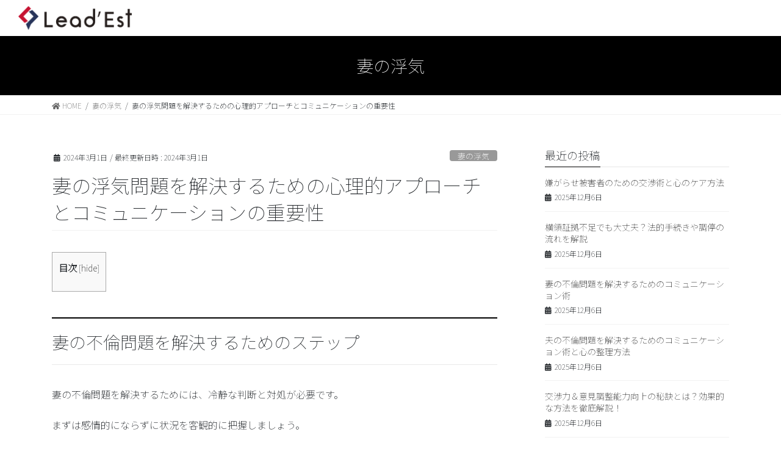

--- FILE ---
content_type: text/html; charset=UTF-8
request_url: http://nego-consulting.com/2024/03/01/%E5%A6%BB%E3%81%AE%E6%B5%AE%E6%B0%97%E5%95%8F%E9%A1%8C%E3%82%92%E8%A7%A3%E6%B1%BA%E3%81%99%E3%82%8B%E3%81%9F%E3%82%81%E3%81%AE%E5%BF%83%E7%90%86%E7%9A%84%E3%82%A2%E3%83%97%E3%83%AD%E3%83%BC%E3%83%81/
body_size: 22130
content:
<!DOCTYPE html>
<html dir="ltr" lang="ja"
	prefix="og: https://ogp.me/ns#" >
<head>
	<meta charset="UTF-8" />
	<meta name="viewport" content="width=device-width, initial-scale=1" />
	<link rel="profile" href="http://gmpg.org/xfn/11" />
	<link rel="pingback" href="http://nego-consulting.com/xmlrpc.php" />
	<title>妻の浮気問題を解決するための心理的アプローチとコミュニケーションの重要性 - 問題解決のための交渉コンサルティング</title>

		<!-- All in One SEO 4.4.3 - aioseo.com -->
		<meta name="description" content="妻の不倫問題を解決するためのステップ 妻の不倫問題を解決するためには、冷静な判断と対処が必要です。 まずは感情" />
		<meta name="robots" content="max-image-preview:large" />
		<link rel="canonical" href="http://nego-consulting.com/2024/03/01/%e5%a6%bb%e3%81%ae%e6%b5%ae%e6%b0%97%e5%95%8f%e9%a1%8c%e3%82%92%e8%a7%a3%e6%b1%ba%e3%81%99%e3%82%8b%e3%81%9f%e3%82%81%e3%81%ae%e5%bf%83%e7%90%86%e7%9a%84%e3%82%a2%e3%83%97%e3%83%ad%e3%83%bc%e3%83%81/" />
		<meta name="generator" content="All in One SEO (AIOSEO) 4.4.3" />
		<meta property="og:locale" content="ja_JP" />
		<meta property="og:site_name" content="問題解決のための交渉コンサルティング - 質の高い交渉の技を伝授します" />
		<meta property="og:type" content="article" />
		<meta property="og:title" content="妻の浮気問題を解決するための心理的アプローチとコミュニケーションの重要性 - 問題解決のための交渉コンサルティング" />
		<meta property="og:description" content="妻の不倫問題を解決するためのステップ 妻の不倫問題を解決するためには、冷静な判断と対処が必要です。 まずは感情" />
		<meta property="og:url" content="http://nego-consulting.com/2024/03/01/%e5%a6%bb%e3%81%ae%e6%b5%ae%e6%b0%97%e5%95%8f%e9%a1%8c%e3%82%92%e8%a7%a3%e6%b1%ba%e3%81%99%e3%82%8b%e3%81%9f%e3%82%81%e3%81%ae%e5%bf%83%e7%90%86%e7%9a%84%e3%82%a2%e3%83%97%e3%83%ad%e3%83%bc%e3%83%81/" />
		<meta property="article:published_time" content="2024-03-01T05:43:02+00:00" />
		<meta property="article:modified_time" content="2024-03-01T05:43:02+00:00" />
		<meta name="twitter:card" content="summary" />
		<meta name="twitter:title" content="妻の浮気問題を解決するための心理的アプローチとコミュニケーションの重要性 - 問題解決のための交渉コンサルティング" />
		<meta name="twitter:description" content="妻の不倫問題を解決するためのステップ 妻の不倫問題を解決するためには、冷静な判断と対処が必要です。 まずは感情" />
		<script type="application/ld+json" class="aioseo-schema">
			{"@context":"https:\/\/schema.org","@graph":[{"@type":"BlogPosting","@id":"http:\/\/nego-consulting.com\/2024\/03\/01\/%e5%a6%bb%e3%81%ae%e6%b5%ae%e6%b0%97%e5%95%8f%e9%a1%8c%e3%82%92%e8%a7%a3%e6%b1%ba%e3%81%99%e3%82%8b%e3%81%9f%e3%82%81%e3%81%ae%e5%bf%83%e7%90%86%e7%9a%84%e3%82%a2%e3%83%97%e3%83%ad%e3%83%bc%e3%83%81\/#blogposting","name":"\u59bb\u306e\u6d6e\u6c17\u554f\u984c\u3092\u89e3\u6c7a\u3059\u308b\u305f\u3081\u306e\u5fc3\u7406\u7684\u30a2\u30d7\u30ed\u30fc\u30c1\u3068\u30b3\u30df\u30e5\u30cb\u30b1\u30fc\u30b7\u30e7\u30f3\u306e\u91cd\u8981\u6027 - \u554f\u984c\u89e3\u6c7a\u306e\u305f\u3081\u306e\u4ea4\u6e09\u30b3\u30f3\u30b5\u30eb\u30c6\u30a3\u30f3\u30b0","headline":"\u59bb\u306e\u6d6e\u6c17\u554f\u984c\u3092\u89e3\u6c7a\u3059\u308b\u305f\u3081\u306e\u5fc3\u7406\u7684\u30a2\u30d7\u30ed\u30fc\u30c1\u3068\u30b3\u30df\u30e5\u30cb\u30b1\u30fc\u30b7\u30e7\u30f3\u306e\u91cd\u8981\u6027","author":{"@id":"http:\/\/nego-consulting.com\/author\/#author"},"publisher":{"@id":"http:\/\/nego-consulting.com\/#organization"},"datePublished":"2024-03-01T05:43:02+09:00","dateModified":"2024-03-01T05:43:02+09:00","inLanguage":"ja","mainEntityOfPage":{"@id":"http:\/\/nego-consulting.com\/2024\/03\/01\/%e5%a6%bb%e3%81%ae%e6%b5%ae%e6%b0%97%e5%95%8f%e9%a1%8c%e3%82%92%e8%a7%a3%e6%b1%ba%e3%81%99%e3%82%8b%e3%81%9f%e3%82%81%e3%81%ae%e5%bf%83%e7%90%86%e7%9a%84%e3%82%a2%e3%83%97%e3%83%ad%e3%83%bc%e3%83%81\/#webpage"},"isPartOf":{"@id":"http:\/\/nego-consulting.com\/2024\/03\/01\/%e5%a6%bb%e3%81%ae%e6%b5%ae%e6%b0%97%e5%95%8f%e9%a1%8c%e3%82%92%e8%a7%a3%e6%b1%ba%e3%81%99%e3%82%8b%e3%81%9f%e3%82%81%e3%81%ae%e5%bf%83%e7%90%86%e7%9a%84%e3%82%a2%e3%83%97%e3%83%ad%e3%83%bc%e3%83%81\/#webpage"},"articleSection":"\u59bb\u306e\u6d6e\u6c17"},{"@type":"BreadcrumbList","@id":"http:\/\/nego-consulting.com\/2024\/03\/01\/%e5%a6%bb%e3%81%ae%e6%b5%ae%e6%b0%97%e5%95%8f%e9%a1%8c%e3%82%92%e8%a7%a3%e6%b1%ba%e3%81%99%e3%82%8b%e3%81%9f%e3%82%81%e3%81%ae%e5%bf%83%e7%90%86%e7%9a%84%e3%82%a2%e3%83%97%e3%83%ad%e3%83%bc%e3%83%81\/#breadcrumblist","itemListElement":[{"@type":"ListItem","@id":"http:\/\/nego-consulting.com\/#listItem","position":1,"item":{"@type":"WebPage","@id":"http:\/\/nego-consulting.com\/","name":"\u30db\u30fc\u30e0","description":"\u7537\u5973\u554f\u984c\u3001\u91d1\u92ad\u554f\u984c\u3067\u304a\u56f0\u308a\u3067\u3059\u304b\uff1f\u4ea4\u6e09\u30b3\u30f3\u30b5\u30eb\u30c6\u30a3\u30f3\u30b0\u3067\u65e9\u671f\u89e3\u6c7a\u304c\u53ef\u80fd\u3067\u3059\u3002\u5f01\u8b77\u58eb\u3084\u8b66\u5bdf\u306b\u5bfe\u5fdc\u3057\u3066\u9802\u3051\u306a\u304b\u3063\u305f\u65b9\u3001\u3069\u3046\u3057\u3066\u3082\u88c1\u5224\u306b\u306f\u3057\u305f\u304f\u306a\u3044\u65b9\u3001\u77ed\u671f\u6c7a\u6226\u3067\u8a71\u3057\u5408\u3044\u3092\u7d42\u3048\u305f\u3044\u65b9\u5411\u3051\u306e\u5bfe\u51e6\u6cd5\u3092\u304a\u4f1d\u3048\u3057\u3066\u3044\u307e\u3059\u3002\u4ea4\u6e09\u30b3\u30f3\u30b5\u30eb\u30c6\u30a3\u30f3\u30b0\u306f\u3001\u793a\u8ac7\u4ea4\u6e09\u3001\u5354\u8b70\u3092\u6709\u5229\u306b\u9032\u3081\u3089\u308c\u307e\u3059\u3002","url":"http:\/\/nego-consulting.com\/"},"nextItem":"http:\/\/nego-consulting.com\/2024\/#listItem"},{"@type":"ListItem","@id":"http:\/\/nego-consulting.com\/2024\/#listItem","position":2,"item":{"@type":"WebPage","@id":"http:\/\/nego-consulting.com\/2024\/","name":"2024","url":"http:\/\/nego-consulting.com\/2024\/"},"nextItem":"http:\/\/nego-consulting.com\/2024\/03\/#listItem","previousItem":"http:\/\/nego-consulting.com\/#listItem"},{"@type":"ListItem","@id":"http:\/\/nego-consulting.com\/2024\/03\/#listItem","position":3,"item":{"@type":"WebPage","@id":"http:\/\/nego-consulting.com\/2024\/03\/","name":"March","url":"http:\/\/nego-consulting.com\/2024\/03\/"},"nextItem":"http:\/\/nego-consulting.com\/2024\/03\/01\/#listItem","previousItem":"http:\/\/nego-consulting.com\/2024\/#listItem"},{"@type":"ListItem","@id":"http:\/\/nego-consulting.com\/2024\/03\/01\/#listItem","position":4,"item":{"@type":"WebPage","@id":"http:\/\/nego-consulting.com\/2024\/03\/01\/","name":"1","url":"http:\/\/nego-consulting.com\/2024\/03\/01\/"},"nextItem":"http:\/\/nego-consulting.com\/2024\/03\/01\/%e5%a6%bb%e3%81%ae%e6%b5%ae%e6%b0%97%e5%95%8f%e9%a1%8c%e3%82%92%e8%a7%a3%e6%b1%ba%e3%81%99%e3%82%8b%e3%81%9f%e3%82%81%e3%81%ae%e5%bf%83%e7%90%86%e7%9a%84%e3%82%a2%e3%83%97%e3%83%ad%e3%83%bc%e3%83%81\/#listItem","previousItem":"http:\/\/nego-consulting.com\/2024\/03\/#listItem"},{"@type":"ListItem","@id":"http:\/\/nego-consulting.com\/2024\/03\/01\/%e5%a6%bb%e3%81%ae%e6%b5%ae%e6%b0%97%e5%95%8f%e9%a1%8c%e3%82%92%e8%a7%a3%e6%b1%ba%e3%81%99%e3%82%8b%e3%81%9f%e3%82%81%e3%81%ae%e5%bf%83%e7%90%86%e7%9a%84%e3%82%a2%e3%83%97%e3%83%ad%e3%83%bc%e3%83%81\/#listItem","position":5,"item":{"@type":"WebPage","@id":"http:\/\/nego-consulting.com\/2024\/03\/01\/%e5%a6%bb%e3%81%ae%e6%b5%ae%e6%b0%97%e5%95%8f%e9%a1%8c%e3%82%92%e8%a7%a3%e6%b1%ba%e3%81%99%e3%82%8b%e3%81%9f%e3%82%81%e3%81%ae%e5%bf%83%e7%90%86%e7%9a%84%e3%82%a2%e3%83%97%e3%83%ad%e3%83%bc%e3%83%81\/","name":"\u59bb\u306e\u6d6e\u6c17\u554f\u984c\u3092\u89e3\u6c7a\u3059\u308b\u305f\u3081\u306e\u5fc3\u7406\u7684\u30a2\u30d7\u30ed\u30fc\u30c1\u3068\u30b3\u30df\u30e5\u30cb\u30b1\u30fc\u30b7\u30e7\u30f3\u306e\u91cd\u8981\u6027","description":"\u59bb\u306e\u4e0d\u502b\u554f\u984c\u3092\u89e3\u6c7a\u3059\u308b\u305f\u3081\u306e\u30b9\u30c6\u30c3\u30d7 \u59bb\u306e\u4e0d\u502b\u554f\u984c\u3092\u89e3\u6c7a\u3059\u308b\u305f\u3081\u306b\u306f\u3001\u51b7\u9759\u306a\u5224\u65ad\u3068\u5bfe\u51e6\u304c\u5fc5\u8981\u3067\u3059\u3002 \u307e\u305a\u306f\u611f\u60c5","url":"http:\/\/nego-consulting.com\/2024\/03\/01\/%e5%a6%bb%e3%81%ae%e6%b5%ae%e6%b0%97%e5%95%8f%e9%a1%8c%e3%82%92%e8%a7%a3%e6%b1%ba%e3%81%99%e3%82%8b%e3%81%9f%e3%82%81%e3%81%ae%e5%bf%83%e7%90%86%e7%9a%84%e3%82%a2%e3%83%97%e3%83%ad%e3%83%bc%e3%83%81\/"},"previousItem":"http:\/\/nego-consulting.com\/2024\/03\/01\/#listItem"}]},{"@type":"Organization","@id":"http:\/\/nego-consulting.com\/#organization","name":"\u554f\u984c\u89e3\u6c7a\u306e\u305f\u3081\u306e\u4ea4\u6e09\u30b3\u30f3\u30b5\u30eb\u30c6\u30a3\u30f3\u30b0","url":"http:\/\/nego-consulting.com\/"},{"@type":"WebPage","@id":"http:\/\/nego-consulting.com\/2024\/03\/01\/%e5%a6%bb%e3%81%ae%e6%b5%ae%e6%b0%97%e5%95%8f%e9%a1%8c%e3%82%92%e8%a7%a3%e6%b1%ba%e3%81%99%e3%82%8b%e3%81%9f%e3%82%81%e3%81%ae%e5%bf%83%e7%90%86%e7%9a%84%e3%82%a2%e3%83%97%e3%83%ad%e3%83%bc%e3%83%81\/#webpage","url":"http:\/\/nego-consulting.com\/2024\/03\/01\/%e5%a6%bb%e3%81%ae%e6%b5%ae%e6%b0%97%e5%95%8f%e9%a1%8c%e3%82%92%e8%a7%a3%e6%b1%ba%e3%81%99%e3%82%8b%e3%81%9f%e3%82%81%e3%81%ae%e5%bf%83%e7%90%86%e7%9a%84%e3%82%a2%e3%83%97%e3%83%ad%e3%83%bc%e3%83%81\/","name":"\u59bb\u306e\u6d6e\u6c17\u554f\u984c\u3092\u89e3\u6c7a\u3059\u308b\u305f\u3081\u306e\u5fc3\u7406\u7684\u30a2\u30d7\u30ed\u30fc\u30c1\u3068\u30b3\u30df\u30e5\u30cb\u30b1\u30fc\u30b7\u30e7\u30f3\u306e\u91cd\u8981\u6027 - \u554f\u984c\u89e3\u6c7a\u306e\u305f\u3081\u306e\u4ea4\u6e09\u30b3\u30f3\u30b5\u30eb\u30c6\u30a3\u30f3\u30b0","description":"\u59bb\u306e\u4e0d\u502b\u554f\u984c\u3092\u89e3\u6c7a\u3059\u308b\u305f\u3081\u306e\u30b9\u30c6\u30c3\u30d7 \u59bb\u306e\u4e0d\u502b\u554f\u984c\u3092\u89e3\u6c7a\u3059\u308b\u305f\u3081\u306b\u306f\u3001\u51b7\u9759\u306a\u5224\u65ad\u3068\u5bfe\u51e6\u304c\u5fc5\u8981\u3067\u3059\u3002 \u307e\u305a\u306f\u611f\u60c5","inLanguage":"ja","isPartOf":{"@id":"http:\/\/nego-consulting.com\/#website"},"breadcrumb":{"@id":"http:\/\/nego-consulting.com\/2024\/03\/01\/%e5%a6%bb%e3%81%ae%e6%b5%ae%e6%b0%97%e5%95%8f%e9%a1%8c%e3%82%92%e8%a7%a3%e6%b1%ba%e3%81%99%e3%82%8b%e3%81%9f%e3%82%81%e3%81%ae%e5%bf%83%e7%90%86%e7%9a%84%e3%82%a2%e3%83%97%e3%83%ad%e3%83%bc%e3%83%81\/#breadcrumblist"},"author":{"@id":"http:\/\/nego-consulting.com\/author\/#author"},"creator":{"@id":"http:\/\/nego-consulting.com\/author\/#author"},"datePublished":"2024-03-01T05:43:02+09:00","dateModified":"2024-03-01T05:43:02+09:00"},{"@type":"WebSite","@id":"http:\/\/nego-consulting.com\/#website","url":"http:\/\/nego-consulting.com\/","name":"\u554f\u984c\u89e3\u6c7a\u306e\u305f\u3081\u306e\u4ea4\u6e09\u30b3\u30f3\u30b5\u30eb\u30c6\u30a3\u30f3\u30b0","description":"\u8cea\u306e\u9ad8\u3044\u4ea4\u6e09\u306e\u6280\u3092\u4f1d\u6388\u3057\u307e\u3059","inLanguage":"ja","publisher":{"@id":"http:\/\/nego-consulting.com\/#organization"}}]}
		</script>
		<!-- All in One SEO -->

<link rel='dns-prefetch' href='//www.google.com' />
<link rel="alternate" type="application/rss+xml" title="問題解決のための交渉コンサルティング &raquo; フィード" href="http://nego-consulting.com/feed/" />
<link rel="alternate" type="application/rss+xml" title="問題解決のための交渉コンサルティング &raquo; コメントフィード" href="http://nego-consulting.com/comments/feed/" />
<link rel="alternate" type="application/rss+xml" title="問題解決のための交渉コンサルティング &raquo; 妻の浮気問題を解決するための心理的アプローチとコミュニケーションの重要性 のコメントのフィード" href="http://nego-consulting.com/2024/03/01/%e5%a6%bb%e3%81%ae%e6%b5%ae%e6%b0%97%e5%95%8f%e9%a1%8c%e3%82%92%e8%a7%a3%e6%b1%ba%e3%81%99%e3%82%8b%e3%81%9f%e3%82%81%e3%81%ae%e5%bf%83%e7%90%86%e7%9a%84%e3%82%a2%e3%83%97%e3%83%ad%e3%83%bc%e3%83%81/feed/" />
<meta name="description" content="妻の不倫問題を解決するためのステップ妻の不倫問題を解決するためには、冷静な判断と対処が必要です。まずは感情的にならずに状況を客観的に把握しましょう。次に、コミュニケーションを大切にし、問題の根源を探ります。カウンセリングや専門家の助言を受けることも有効です。また、自己犠牲を強いることはせず、自分の気持ちを大切にすることも重要です。最終的には、家族や周囲の人々との関係を考慮しながら、最善の解決策を見つけていきましょう。不倫問題は複雑で傷つきやすい問題ですが、冷静な対応と適切な支" />		<!-- This site uses the Google Analytics by MonsterInsights plugin v8.18 - Using Analytics tracking - https://www.monsterinsights.com/ -->
		<!-- Note: MonsterInsights is not currently configured on this site. The site owner needs to authenticate with Google Analytics in the MonsterInsights settings panel. -->
					<!-- No tracking code set -->
				<!-- / Google Analytics by MonsterInsights -->
		<script type="text/javascript">
window._wpemojiSettings = {"baseUrl":"https:\/\/s.w.org\/images\/core\/emoji\/14.0.0\/72x72\/","ext":".png","svgUrl":"https:\/\/s.w.org\/images\/core\/emoji\/14.0.0\/svg\/","svgExt":".svg","source":{"concatemoji":"http:\/\/nego-consulting.com\/wp-includes\/js\/wp-emoji-release.min.js?ver=6.2.8"}};
/*! This file is auto-generated */
!function(e,a,t){var n,r,o,i=a.createElement("canvas"),p=i.getContext&&i.getContext("2d");function s(e,t){p.clearRect(0,0,i.width,i.height),p.fillText(e,0,0);e=i.toDataURL();return p.clearRect(0,0,i.width,i.height),p.fillText(t,0,0),e===i.toDataURL()}function c(e){var t=a.createElement("script");t.src=e,t.defer=t.type="text/javascript",a.getElementsByTagName("head")[0].appendChild(t)}for(o=Array("flag","emoji"),t.supports={everything:!0,everythingExceptFlag:!0},r=0;r<o.length;r++)t.supports[o[r]]=function(e){if(p&&p.fillText)switch(p.textBaseline="top",p.font="600 32px Arial",e){case"flag":return s("\ud83c\udff3\ufe0f\u200d\u26a7\ufe0f","\ud83c\udff3\ufe0f\u200b\u26a7\ufe0f")?!1:!s("\ud83c\uddfa\ud83c\uddf3","\ud83c\uddfa\u200b\ud83c\uddf3")&&!s("\ud83c\udff4\udb40\udc67\udb40\udc62\udb40\udc65\udb40\udc6e\udb40\udc67\udb40\udc7f","\ud83c\udff4\u200b\udb40\udc67\u200b\udb40\udc62\u200b\udb40\udc65\u200b\udb40\udc6e\u200b\udb40\udc67\u200b\udb40\udc7f");case"emoji":return!s("\ud83e\udef1\ud83c\udffb\u200d\ud83e\udef2\ud83c\udfff","\ud83e\udef1\ud83c\udffb\u200b\ud83e\udef2\ud83c\udfff")}return!1}(o[r]),t.supports.everything=t.supports.everything&&t.supports[o[r]],"flag"!==o[r]&&(t.supports.everythingExceptFlag=t.supports.everythingExceptFlag&&t.supports[o[r]]);t.supports.everythingExceptFlag=t.supports.everythingExceptFlag&&!t.supports.flag,t.DOMReady=!1,t.readyCallback=function(){t.DOMReady=!0},t.supports.everything||(n=function(){t.readyCallback()},a.addEventListener?(a.addEventListener("DOMContentLoaded",n,!1),e.addEventListener("load",n,!1)):(e.attachEvent("onload",n),a.attachEvent("onreadystatechange",function(){"complete"===a.readyState&&t.readyCallback()})),(e=t.source||{}).concatemoji?c(e.concatemoji):e.wpemoji&&e.twemoji&&(c(e.twemoji),c(e.wpemoji)))}(window,document,window._wpemojiSettings);
</script>
<style type="text/css">
img.wp-smiley,
img.emoji {
	display: inline !important;
	border: none !important;
	box-shadow: none !important;
	height: 1em !important;
	width: 1em !important;
	margin: 0 0.07em !important;
	vertical-align: -0.1em !important;
	background: none !important;
	padding: 0 !important;
}
</style>
	<link rel='stylesheet' id='vkExUnit_common_style-css' href='http://nego-consulting.com/wp-content/plugins/vk-all-in-one-expansion-unit/assets/css/vkExUnit_style.css?ver=9.52.0.0' type='text/css' media='all' />
<style id='vkExUnit_common_style-inline-css' type='text/css'>
:root {--ver_page_top_button_url:url(http://nego-consulting.com/wp-content/plugins/vk-all-in-one-expansion-unit/assets/images/to-top-btn-icon.svg);}@font-face {font-weight: normal;font-style: normal;font-family: "vk_sns";src: url("http://nego-consulting.com/wp-content/plugins/vk-all-in-one-expansion-unit/inc/sns/icons/fonts/vk_sns.eot?-bq20cj");src: url("http://nego-consulting.com/wp-content/plugins/vk-all-in-one-expansion-unit/inc/sns/icons/fonts/vk_sns.eot?#iefix-bq20cj") format("embedded-opentype"),url("http://nego-consulting.com/wp-content/plugins/vk-all-in-one-expansion-unit/inc/sns/icons/fonts/vk_sns.woff?-bq20cj") format("woff"),url("http://nego-consulting.com/wp-content/plugins/vk-all-in-one-expansion-unit/inc/sns/icons/fonts/vk_sns.ttf?-bq20cj") format("truetype"),url("http://nego-consulting.com/wp-content/plugins/vk-all-in-one-expansion-unit/inc/sns/icons/fonts/vk_sns.svg?-bq20cj#vk_sns") format("svg");}
</style>
<link rel='stylesheet' id='wp-block-library-css' href='http://nego-consulting.com/wp-includes/css/dist/block-library/style.min.css?ver=6.2.8' type='text/css' media='all' />
<style id='wp-block-library-inline-css' type='text/css'>
/* VK Color Palettes */
</style>
<link rel='stylesheet' id='classic-theme-styles-css' href='http://nego-consulting.com/wp-includes/css/classic-themes.min.css?ver=6.2.8' type='text/css' media='all' />
<style id='global-styles-inline-css' type='text/css'>
body{--wp--preset--color--black: #000000;--wp--preset--color--cyan-bluish-gray: #abb8c3;--wp--preset--color--white: #ffffff;--wp--preset--color--pale-pink: #f78da7;--wp--preset--color--vivid-red: #cf2e2e;--wp--preset--color--luminous-vivid-orange: #ff6900;--wp--preset--color--luminous-vivid-amber: #fcb900;--wp--preset--color--light-green-cyan: #7bdcb5;--wp--preset--color--vivid-green-cyan: #00d084;--wp--preset--color--pale-cyan-blue: #8ed1fc;--wp--preset--color--vivid-cyan-blue: #0693e3;--wp--preset--color--vivid-purple: #9b51e0;--wp--preset--gradient--vivid-cyan-blue-to-vivid-purple: linear-gradient(135deg,rgba(6,147,227,1) 0%,rgb(155,81,224) 100%);--wp--preset--gradient--light-green-cyan-to-vivid-green-cyan: linear-gradient(135deg,rgb(122,220,180) 0%,rgb(0,208,130) 100%);--wp--preset--gradient--luminous-vivid-amber-to-luminous-vivid-orange: linear-gradient(135deg,rgba(252,185,0,1) 0%,rgba(255,105,0,1) 100%);--wp--preset--gradient--luminous-vivid-orange-to-vivid-red: linear-gradient(135deg,rgba(255,105,0,1) 0%,rgb(207,46,46) 100%);--wp--preset--gradient--very-light-gray-to-cyan-bluish-gray: linear-gradient(135deg,rgb(238,238,238) 0%,rgb(169,184,195) 100%);--wp--preset--gradient--cool-to-warm-spectrum: linear-gradient(135deg,rgb(74,234,220) 0%,rgb(151,120,209) 20%,rgb(207,42,186) 40%,rgb(238,44,130) 60%,rgb(251,105,98) 80%,rgb(254,248,76) 100%);--wp--preset--gradient--blush-light-purple: linear-gradient(135deg,rgb(255,206,236) 0%,rgb(152,150,240) 100%);--wp--preset--gradient--blush-bordeaux: linear-gradient(135deg,rgb(254,205,165) 0%,rgb(254,45,45) 50%,rgb(107,0,62) 100%);--wp--preset--gradient--luminous-dusk: linear-gradient(135deg,rgb(255,203,112) 0%,rgb(199,81,192) 50%,rgb(65,88,208) 100%);--wp--preset--gradient--pale-ocean: linear-gradient(135deg,rgb(255,245,203) 0%,rgb(182,227,212) 50%,rgb(51,167,181) 100%);--wp--preset--gradient--electric-grass: linear-gradient(135deg,rgb(202,248,128) 0%,rgb(113,206,126) 100%);--wp--preset--gradient--midnight: linear-gradient(135deg,rgb(2,3,129) 0%,rgb(40,116,252) 100%);--wp--preset--duotone--dark-grayscale: url('#wp-duotone-dark-grayscale');--wp--preset--duotone--grayscale: url('#wp-duotone-grayscale');--wp--preset--duotone--purple-yellow: url('#wp-duotone-purple-yellow');--wp--preset--duotone--blue-red: url('#wp-duotone-blue-red');--wp--preset--duotone--midnight: url('#wp-duotone-midnight');--wp--preset--duotone--magenta-yellow: url('#wp-duotone-magenta-yellow');--wp--preset--duotone--purple-green: url('#wp-duotone-purple-green');--wp--preset--duotone--blue-orange: url('#wp-duotone-blue-orange');--wp--preset--font-size--small: 13px;--wp--preset--font-size--medium: 20px;--wp--preset--font-size--large: 36px;--wp--preset--font-size--x-large: 42px;--wp--preset--spacing--20: 0.44rem;--wp--preset--spacing--30: 0.67rem;--wp--preset--spacing--40: 1rem;--wp--preset--spacing--50: 1.5rem;--wp--preset--spacing--60: 2.25rem;--wp--preset--spacing--70: 3.38rem;--wp--preset--spacing--80: 5.06rem;--wp--preset--shadow--natural: 6px 6px 9px rgba(0, 0, 0, 0.2);--wp--preset--shadow--deep: 12px 12px 50px rgba(0, 0, 0, 0.4);--wp--preset--shadow--sharp: 6px 6px 0px rgba(0, 0, 0, 0.2);--wp--preset--shadow--outlined: 6px 6px 0px -3px rgba(255, 255, 255, 1), 6px 6px rgba(0, 0, 0, 1);--wp--preset--shadow--crisp: 6px 6px 0px rgba(0, 0, 0, 1);}:where(.is-layout-flex){gap: 0.5em;}body .is-layout-flow > .alignleft{float: left;margin-inline-start: 0;margin-inline-end: 2em;}body .is-layout-flow > .alignright{float: right;margin-inline-start: 2em;margin-inline-end: 0;}body .is-layout-flow > .aligncenter{margin-left: auto !important;margin-right: auto !important;}body .is-layout-constrained > .alignleft{float: left;margin-inline-start: 0;margin-inline-end: 2em;}body .is-layout-constrained > .alignright{float: right;margin-inline-start: 2em;margin-inline-end: 0;}body .is-layout-constrained > .aligncenter{margin-left: auto !important;margin-right: auto !important;}body .is-layout-constrained > :where(:not(.alignleft):not(.alignright):not(.alignfull)){max-width: var(--wp--style--global--content-size);margin-left: auto !important;margin-right: auto !important;}body .is-layout-constrained > .alignwide{max-width: var(--wp--style--global--wide-size);}body .is-layout-flex{display: flex;}body .is-layout-flex{flex-wrap: wrap;align-items: center;}body .is-layout-flex > *{margin: 0;}:where(.wp-block-columns.is-layout-flex){gap: 2em;}.has-black-color{color: var(--wp--preset--color--black) !important;}.has-cyan-bluish-gray-color{color: var(--wp--preset--color--cyan-bluish-gray) !important;}.has-white-color{color: var(--wp--preset--color--white) !important;}.has-pale-pink-color{color: var(--wp--preset--color--pale-pink) !important;}.has-vivid-red-color{color: var(--wp--preset--color--vivid-red) !important;}.has-luminous-vivid-orange-color{color: var(--wp--preset--color--luminous-vivid-orange) !important;}.has-luminous-vivid-amber-color{color: var(--wp--preset--color--luminous-vivid-amber) !important;}.has-light-green-cyan-color{color: var(--wp--preset--color--light-green-cyan) !important;}.has-vivid-green-cyan-color{color: var(--wp--preset--color--vivid-green-cyan) !important;}.has-pale-cyan-blue-color{color: var(--wp--preset--color--pale-cyan-blue) !important;}.has-vivid-cyan-blue-color{color: var(--wp--preset--color--vivid-cyan-blue) !important;}.has-vivid-purple-color{color: var(--wp--preset--color--vivid-purple) !important;}.has-black-background-color{background-color: var(--wp--preset--color--black) !important;}.has-cyan-bluish-gray-background-color{background-color: var(--wp--preset--color--cyan-bluish-gray) !important;}.has-white-background-color{background-color: var(--wp--preset--color--white) !important;}.has-pale-pink-background-color{background-color: var(--wp--preset--color--pale-pink) !important;}.has-vivid-red-background-color{background-color: var(--wp--preset--color--vivid-red) !important;}.has-luminous-vivid-orange-background-color{background-color: var(--wp--preset--color--luminous-vivid-orange) !important;}.has-luminous-vivid-amber-background-color{background-color: var(--wp--preset--color--luminous-vivid-amber) !important;}.has-light-green-cyan-background-color{background-color: var(--wp--preset--color--light-green-cyan) !important;}.has-vivid-green-cyan-background-color{background-color: var(--wp--preset--color--vivid-green-cyan) !important;}.has-pale-cyan-blue-background-color{background-color: var(--wp--preset--color--pale-cyan-blue) !important;}.has-vivid-cyan-blue-background-color{background-color: var(--wp--preset--color--vivid-cyan-blue) !important;}.has-vivid-purple-background-color{background-color: var(--wp--preset--color--vivid-purple) !important;}.has-black-border-color{border-color: var(--wp--preset--color--black) !important;}.has-cyan-bluish-gray-border-color{border-color: var(--wp--preset--color--cyan-bluish-gray) !important;}.has-white-border-color{border-color: var(--wp--preset--color--white) !important;}.has-pale-pink-border-color{border-color: var(--wp--preset--color--pale-pink) !important;}.has-vivid-red-border-color{border-color: var(--wp--preset--color--vivid-red) !important;}.has-luminous-vivid-orange-border-color{border-color: var(--wp--preset--color--luminous-vivid-orange) !important;}.has-luminous-vivid-amber-border-color{border-color: var(--wp--preset--color--luminous-vivid-amber) !important;}.has-light-green-cyan-border-color{border-color: var(--wp--preset--color--light-green-cyan) !important;}.has-vivid-green-cyan-border-color{border-color: var(--wp--preset--color--vivid-green-cyan) !important;}.has-pale-cyan-blue-border-color{border-color: var(--wp--preset--color--pale-cyan-blue) !important;}.has-vivid-cyan-blue-border-color{border-color: var(--wp--preset--color--vivid-cyan-blue) !important;}.has-vivid-purple-border-color{border-color: var(--wp--preset--color--vivid-purple) !important;}.has-vivid-cyan-blue-to-vivid-purple-gradient-background{background: var(--wp--preset--gradient--vivid-cyan-blue-to-vivid-purple) !important;}.has-light-green-cyan-to-vivid-green-cyan-gradient-background{background: var(--wp--preset--gradient--light-green-cyan-to-vivid-green-cyan) !important;}.has-luminous-vivid-amber-to-luminous-vivid-orange-gradient-background{background: var(--wp--preset--gradient--luminous-vivid-amber-to-luminous-vivid-orange) !important;}.has-luminous-vivid-orange-to-vivid-red-gradient-background{background: var(--wp--preset--gradient--luminous-vivid-orange-to-vivid-red) !important;}.has-very-light-gray-to-cyan-bluish-gray-gradient-background{background: var(--wp--preset--gradient--very-light-gray-to-cyan-bluish-gray) !important;}.has-cool-to-warm-spectrum-gradient-background{background: var(--wp--preset--gradient--cool-to-warm-spectrum) !important;}.has-blush-light-purple-gradient-background{background: var(--wp--preset--gradient--blush-light-purple) !important;}.has-blush-bordeaux-gradient-background{background: var(--wp--preset--gradient--blush-bordeaux) !important;}.has-luminous-dusk-gradient-background{background: var(--wp--preset--gradient--luminous-dusk) !important;}.has-pale-ocean-gradient-background{background: var(--wp--preset--gradient--pale-ocean) !important;}.has-electric-grass-gradient-background{background: var(--wp--preset--gradient--electric-grass) !important;}.has-midnight-gradient-background{background: var(--wp--preset--gradient--midnight) !important;}.has-small-font-size{font-size: var(--wp--preset--font-size--small) !important;}.has-medium-font-size{font-size: var(--wp--preset--font-size--medium) !important;}.has-large-font-size{font-size: var(--wp--preset--font-size--large) !important;}.has-x-large-font-size{font-size: var(--wp--preset--font-size--x-large) !important;}
.wp-block-navigation a:where(:not(.wp-element-button)){color: inherit;}
:where(.wp-block-columns.is-layout-flex){gap: 2em;}
.wp-block-pullquote{font-size: 1.5em;line-height: 1.6;}
</style>
<link rel='stylesheet' id='contact-form-7-css' href='http://nego-consulting.com/wp-content/plugins/contact-form-7/includes/css/styles.css?ver=5.7.7' type='text/css' media='all' />
<link rel='stylesheet' id='walcf7-datepicker-css-css' href='http://nego-consulting.com/wp-content/plugins/date-time-picker-for-contact-form-7/assets/css/jquery.datetimepicker.min.css?ver=1.0.0' type='text/css' media='all' />
<link rel='stylesheet' id='toc-screen-css' href='http://nego-consulting.com/wp-content/plugins/table-of-contents-plus/screen.min.css?ver=2302' type='text/css' media='all' />
<link rel='stylesheet' id='vk-swiper-style-css' href='http://nego-consulting.com/wp-content/plugins/vk-blocks/vendor/vektor-inc/vk-swiper/src/assets/css/swiper-bundle.min.css?ver=9.3.2' type='text/css' media='all' />
<link rel='stylesheet' id='hfe-style-css' href='http://nego-consulting.com/wp-content/plugins/header-footer-elementor/assets/css/header-footer-elementor.css?ver=1.6.15' type='text/css' media='all' />
<link rel='stylesheet' id='elementor-icons-css' href='http://nego-consulting.com/wp-content/plugins/elementor/assets/lib/eicons/css/elementor-icons.min.css?ver=5.21.0' type='text/css' media='all' />
<link rel='stylesheet' id='elementor-frontend-css' href='http://nego-consulting.com/wp-content/plugins/elementor/assets/css/frontend.min.css?ver=3.15.1' type='text/css' media='all' />
<link rel='stylesheet' id='swiper-css' href='http://nego-consulting.com/wp-content/plugins/elementor/assets/lib/swiper/css/swiper.min.css?ver=5.3.6' type='text/css' media='all' />
<link rel='stylesheet' id='elementor-post-5-css' href='http://nego-consulting.com/wp-content/uploads/elementor/css/post-5.css?ver=1691152143' type='text/css' media='all' />
<link rel='stylesheet' id='elementor-global-css' href='http://nego-consulting.com/wp-content/uploads/elementor/css/global.css?ver=1691152143' type='text/css' media='all' />
<link rel='stylesheet' id='elementor-post-906-css' href='http://nego-consulting.com/wp-content/uploads/elementor/css/post-906.css?ver=1691152143' type='text/css' media='all' />
<link rel='stylesheet' id='hfe-widgets-style-css' href='http://nego-consulting.com/wp-content/plugins/header-footer-elementor/inc/widgets-css/frontend.css?ver=1.6.15' type='text/css' media='all' />
<link rel='stylesheet' id='bootstrap-4-style-css' href='http://nego-consulting.com/wp-content/themes/lightning/library/bootstrap-4/css/bootstrap.min.css?ver=4.5.0' type='text/css' media='all' />
<link rel='stylesheet' id='lightning-common-style-css' href='http://nego-consulting.com/wp-content/themes/lightning/assets/css/common.css?ver=13.8.6' type='text/css' media='all' />
<style id='lightning-common-style-inline-css' type='text/css'>
/* vk-mobile-nav */:root {--vk-mobile-nav-menu-btn-bg-src: url("http://nego-consulting.com/wp-content/themes/lightning/inc/vk-mobile-nav/package//images/vk-menu-btn-black.svg");--vk-mobile-nav-menu-btn-close-bg-src: url("http://nego-consulting.com/wp-content/themes/lightning/inc/vk-mobile-nav/package//images/vk-menu-close-black.svg");--vk-menu-acc-icon-open-black-bg-src: url("http://nego-consulting.com/wp-content/themes/lightning/inc/vk-mobile-nav/package//images/vk-menu-acc-icon-open-black.svg");--vk-menu-acc-icon-open-white-bg-src: url("http://nego-consulting.com/wp-content/themes/lightning/inc/vk-mobile-nav/package//images/vk-menu-acc-icon-open-white.svg");--vk-menu-acc-icon-close-black-bg-src: url("http://nego-consulting.com/wp-content/themes/lightning/inc/vk-mobile-nav/package//images/vk-menu-close-black.svg");--vk-menu-acc-icon-close-white-bg-src: url("http://nego-consulting.com/wp-content/themes/lightning/inc/vk-mobile-nav/package//images/vk-menu-close-white.svg");}
</style>
<link rel='stylesheet' id='lightning-design-style-css' href='http://nego-consulting.com/wp-content/themes/lightning/design-skin/origin2/css/style.css?ver=13.8.6' type='text/css' media='all' />
<style id='lightning-design-style-inline-css' type='text/css'>
/* ltg common custom */:root {--vk-menu-acc-btn-border-color:#333;--color-key:#000000;--color-key-dark:#ffffff;}.bbp-submit-wrapper .button.submit { background-color:#ffffff ; }.bbp-submit-wrapper .button.submit:hover { background-color:#000000 ; }.veu_color_txt_key { color:#ffffff ; }.veu_color_bg_key { background-color:#ffffff ; }.veu_color_border_key { border-color:#ffffff ; }.btn-default { border-color:#000000;color:#000000;}.btn-default:focus,.btn-default:hover { border-color:#000000;background-color: #000000; }.wp-block-search__button,.btn-primary { background-color:#000000;border-color:#ffffff; }.wp-block-search__button:focus,.wp-block-search__button:hover,.btn-primary:not(:disabled):not(.disabled):active,.btn-primary:focus,.btn-primary:hover { background-color:#ffffff;border-color:#000000; }.btn-outline-primary { color : #000000 ; border-color:#000000; }.btn-outline-primary:not(:disabled):not(.disabled):active,.btn-outline-primary:focus,.btn-outline-primary:hover { color : #fff; background-color:#000000;border-color:#ffffff; }a { color:#000000; }a:hover { color:#1e73be; }
.tagcloud a:before { font-family: "Font Awesome 5 Free";content: "\f02b";font-weight: bold; }
.media .media-body .media-heading a:hover { color:#000000; }@media (min-width: 768px){.gMenu > li:before,.gMenu > li.menu-item-has-children::after { border-bottom-color:#ffffff }.gMenu li li { background-color:#ffffff }.gMenu li li a:hover { background-color:#000000; }} /* @media (min-width: 768px) */.page-header { background-color:#000000; }h2,.mainSection-title { border-top-color:#000000; }h3:after,.subSection-title:after { border-bottom-color:#000000; }ul.page-numbers li span.page-numbers.current,.page-link dl .post-page-numbers.current { background-color:#000000; }.pager li > a { border-color:#000000;color:#000000;}.pager li > a:hover { background-color:#000000;color:#fff;}.siteFooter { border-top-color:#000000; }dt { border-left-color:#000000; }:root {--g_nav_main_acc_icon_open_url:url(http://nego-consulting.com/wp-content/themes/lightning/inc/vk-mobile-nav/package/images/vk-menu-acc-icon-open-black.svg);--g_nav_main_acc_icon_close_url: url(http://nego-consulting.com/wp-content/themes/lightning/inc/vk-mobile-nav/package/images/vk-menu-close-black.svg);--g_nav_sub_acc_icon_open_url: url(http://nego-consulting.com/wp-content/themes/lightning/inc/vk-mobile-nav/package/images/vk-menu-acc-icon-open-white.svg);--g_nav_sub_acc_icon_close_url: url(http://nego-consulting.com/wp-content/themes/lightning/inc/vk-mobile-nav/package/images/vk-menu-close-white.svg);}
</style>
<link rel='stylesheet' id='vk-blocks-build-css-css' href='http://nego-consulting.com/wp-content/plugins/vk-blocks/build/block-build.css?ver=1.60.0.1' type='text/css' media='all' />
<style id='vk-blocks-build-css-inline-css' type='text/css'>
:root {--vk_flow-arrow: url(http://nego-consulting.com/wp-content/plugins/vk-blocks/inc/vk-blocks/images/arrow_bottom.svg);--vk_image-mask-wave01: url(http://nego-consulting.com/wp-content/plugins/vk-blocks/inc/vk-blocks/images/wave01.svg);--vk_image-mask-wave02: url(http://nego-consulting.com/wp-content/plugins/vk-blocks/inc/vk-blocks/images/wave02.svg);--vk_image-mask-wave03: url(http://nego-consulting.com/wp-content/plugins/vk-blocks/inc/vk-blocks/images/wave03.svg);--vk_image-mask-wave04: url(http://nego-consulting.com/wp-content/plugins/vk-blocks/inc/vk-blocks/images/wave04.svg);}

	:root {

		--vk-balloon-border-width:1px;

		--vk-balloon-speech-offset:-12px;
	}
	
</style>
<link rel='stylesheet' id='lightning-theme-style-css' href='http://nego-consulting.com/wp-content/themes/lightning/style.css?ver=13.8.6' type='text/css' media='all' />
<link rel='stylesheet' id='vk-font-awesome-css' href='http://nego-consulting.com/wp-content/themes/lightning/inc/font-awesome/package/versions/5/css/all.min.css?ver=5.13.0' type='text/css' media='all' />
<link rel='stylesheet' id='tablepress-default-css' href='http://nego-consulting.com/wp-content/plugins/tablepress/css/build/default.css?ver=2.1.5' type='text/css' media='all' />
<link rel='stylesheet' id='google-fonts-1-css' href='https://fonts.googleapis.com/css?family=Roboto%3A100%2C100italic%2C200%2C200italic%2C300%2C300italic%2C400%2C400italic%2C500%2C500italic%2C600%2C600italic%2C700%2C700italic%2C800%2C800italic%2C900%2C900italic%7CRoboto+Slab%3A100%2C100italic%2C200%2C200italic%2C300%2C300italic%2C400%2C400italic%2C500%2C500italic%2C600%2C600italic%2C700%2C700italic%2C800%2C800italic%2C900%2C900italic&#038;display=auto&#038;ver=6.2.8' type='text/css' media='all' />
<link rel="preconnect" href="https://fonts.gstatic.com/" crossorigin><script type='text/javascript' src='http://nego-consulting.com/wp-includes/js/jquery/jquery.min.js?ver=3.6.4' id='jquery-core-js'></script>
<script type='text/javascript' src='http://nego-consulting.com/wp-includes/js/jquery/jquery-migrate.min.js?ver=3.4.0' id='jquery-migrate-js'></script>
<link rel="https://api.w.org/" href="http://nego-consulting.com/wp-json/" /><link rel="alternate" type="application/json" href="http://nego-consulting.com/wp-json/wp/v2/posts/4987" /><link rel="EditURI" type="application/rsd+xml" title="RSD" href="http://nego-consulting.com/xmlrpc.php?rsd" />
<link rel="wlwmanifest" type="application/wlwmanifest+xml" href="http://nego-consulting.com/wp-includes/wlwmanifest.xml" />
<meta name="generator" content="WordPress 6.2.8" />
<link rel='shortlink' href='http://nego-consulting.com/?p=4987' />
<link rel="alternate" type="application/json+oembed" href="http://nego-consulting.com/wp-json/oembed/1.0/embed?url=http%3A%2F%2Fnego-consulting.com%2F2024%2F03%2F01%2F%25e5%25a6%25bb%25e3%2581%25ae%25e6%25b5%25ae%25e6%25b0%2597%25e5%2595%258f%25e9%25a1%258c%25e3%2582%2592%25e8%25a7%25a3%25e6%25b1%25ba%25e3%2581%2599%25e3%2582%258b%25e3%2581%259f%25e3%2582%2581%25e3%2581%25ae%25e5%25bf%2583%25e7%2590%2586%25e7%259a%2584%25e3%2582%25a2%25e3%2583%2597%25e3%2583%25ad%25e3%2583%25bc%25e3%2583%2581%2F" />
<link rel="alternate" type="text/xml+oembed" href="http://nego-consulting.com/wp-json/oembed/1.0/embed?url=http%3A%2F%2Fnego-consulting.com%2F2024%2F03%2F01%2F%25e5%25a6%25bb%25e3%2581%25ae%25e6%25b5%25ae%25e6%25b0%2597%25e5%2595%258f%25e9%25a1%258c%25e3%2582%2592%25e8%25a7%25a3%25e6%25b1%25ba%25e3%2581%2599%25e3%2582%258b%25e3%2581%259f%25e3%2582%2581%25e3%2581%25ae%25e5%25bf%2583%25e7%2590%2586%25e7%259a%2584%25e3%2582%25a2%25e3%2583%2597%25e3%2583%25ad%25e3%2583%25bc%25e3%2583%2581%2F&#038;format=xml" />
	<link rel="preconnect" href="https://fonts.googleapis.com">
	<link rel="preconnect" href="https://fonts.gstatic.com">
	<link href='https://fonts.googleapis.com/css2?display=swap&family=Noto+Sans+JP:wght@100' rel='stylesheet'><!-- Favicon Rotator -->
<!-- End Favicon Rotator -->
<!-- HFCM by 99 Robots - Snippet # 1: googleタグ 内 -->
<!-- Google Tag Manager -->
<script>(function(w,d,s,l,i){w[l]=w[l]||[];w[l].push({'gtm.start':
new Date().getTime(),event:'gtm.js'});var f=d.getElementsByTagName(s)[0],
j=d.createElement(s),dl=l!='dataLayer'?'&l='+l:'';j.async=true;j.src=
'https://www.googletagmanager.com/gtm.js?id='+i+dl;f.parentNode.insertBefore(j,f);
})(window,document,'script','dataLayer','GTM-K5QVXJT');</script>
<!-- End Google Tag Manager -->
<!-- /end HFCM by 99 Robots -->
<!-- HFCM by 99 Robots - Snippet # 2: googleタグ 直後 -->
<!-- Google Tag Manager (noscript) -->
<noscript><iframe src="https://www.googletagmanager.com/ns.html?id=GTM-K5QVXJT"
height="0" width="0" style="display:none;visibility:hidden"></iframe></noscript>
<!-- End Google Tag Manager (noscript) -->
<!-- /end HFCM by 99 Robots -->
<style id="lightning-color-custom-for-plugins" type="text/css">/* ltg theme common */.color_key_bg,.color_key_bg_hover:hover{background-color: #000000;}.color_key_txt,.color_key_txt_hover:hover{color: #000000;}.color_key_border,.color_key_border_hover:hover{border-color: #000000;}.color_key_dark_bg,.color_key_dark_bg_hover:hover{background-color: #ffffff;}.color_key_dark_txt,.color_key_dark_txt_hover:hover{color: #ffffff;}.color_key_dark_border,.color_key_dark_border_hover:hover{border-color: #ffffff;}</style><meta name="generator" content="Elementor 3.15.1; features: e_dom_optimization, e_optimized_assets_loading, additional_custom_breakpoints; settings: css_print_method-external, google_font-enabled, font_display-auto">
<style type="text/css">.inv-recaptcha-holder {
display: none;}</style><!-- [ VK All in One Expansion Unit OGP ] -->
<meta property="og:site_name" content="問題解決のための交渉コンサルティング" />
<meta property="og:url" content="http://nego-consulting.com/2024/03/01/%e5%a6%bb%e3%81%ae%e6%b5%ae%e6%b0%97%e5%95%8f%e9%a1%8c%e3%82%92%e8%a7%a3%e6%b1%ba%e3%81%99%e3%82%8b%e3%81%9f%e3%82%81%e3%81%ae%e5%bf%83%e7%90%86%e7%9a%84%e3%82%a2%e3%83%97%e3%83%ad%e3%83%bc%e3%83%81/" />
<meta property="og:title" content="妻の浮気問題を解決するための心理的アプローチとコミュニケーションの重要性 | 問題解決のための交渉コンサルティング" />
<meta property="og:description" content="妻の不倫問題を解決するためのステップ妻の不倫問題を解決するためには、冷静な判断と対処が必要です。まずは感情的にならずに状況を客観的に把握しましょう。次に、コミュニケーションを大切にし、問題の根源を探ります。カウンセリングや専門家の助言を受けることも有効です。また、自己犠牲を強いることはせず、自分の気持ちを大切にすることも重要です。最終的には、家族や周囲の人々との関係を考慮しながら、最善の解決策を見つけていきましょう。不倫問題は複雑で傷つきやすい問題ですが、冷静な対応と適切な支" />
<meta property="og:type" content="article" />
<!-- [ / VK All in One Expansion Unit OGP ] -->
<!-- [ VK All in One Expansion Unit twitter card ] -->
<meta name="twitter:card" content="summary_large_image">
<meta name="twitter:description" content="妻の不倫問題を解決するためのステップ妻の不倫問題を解決するためには、冷静な判断と対処が必要です。まずは感情的にならずに状況を客観的に把握しましょう。次に、コミュニケーションを大切にし、問題の根源を探ります。カウンセリングや専門家の助言を受けることも有効です。また、自己犠牲を強いることはせず、自分の気持ちを大切にすることも重要です。最終的には、家族や周囲の人々との関係を考慮しながら、最善の解決策を見つけていきましょう。不倫問題は複雑で傷つきやすい問題ですが、冷静な対応と適切な支">
<meta name="twitter:title" content="妻の浮気問題を解決するための心理的アプローチとコミュニケーションの重要性 | 問題解決のための交渉コンサルティング">
<meta name="twitter:url" content="http://nego-consulting.com/2024/03/01/%e5%a6%bb%e3%81%ae%e6%b5%ae%e6%b0%97%e5%95%8f%e9%a1%8c%e3%82%92%e8%a7%a3%e6%b1%ba%e3%81%99%e3%82%8b%e3%81%9f%e3%82%81%e3%81%ae%e5%bf%83%e7%90%86%e7%9a%84%e3%82%a2%e3%83%97%e3%83%ad%e3%83%bc%e3%83%81/">
	<meta name="twitter:domain" content="nego-consulting.com">
	<!-- [ / VK All in One Expansion Unit twitter card ] -->
	<link rel="icon" href="http://nego-consulting.com/wp-content/uploads/2021/04/スクリーンショット-2021-04-21-14.39.16-150x150.png" sizes="32x32" />
<link rel="icon" href="http://nego-consulting.com/wp-content/uploads/2021/04/スクリーンショット-2021-04-21-14.39.16.png" sizes="192x192" />
<link rel="apple-touch-icon" href="http://nego-consulting.com/wp-content/uploads/2021/04/スクリーンショット-2021-04-21-14.39.16.png" />
<meta name="msapplication-TileImage" content="http://nego-consulting.com/wp-content/uploads/2021/04/スクリーンショット-2021-04-21-14.39.16.png" />
		<style type="text/css" id="wp-custom-css">
			.media-h2{
  background: #27345b;/*背景色*/
  padding: 0.5em;/*文字まわり（上下左右）の余白*/
}
#tablepress-3 th,
#tablepress-3 td {
font-size: 20px;
}
#tablepress-2 th,
#tablepress-2 td {
font-size: 20px;
}

footer .copySection p:nth-child(2) {
    display:none !important;
    }
::placeholder {
  color:#dedcdc !important;
}
.siteHeader {
	display:none;
}
p.elementor-heading-title{
	display:none;
}
.myclass-sns{
	display:block;
}
.hideclass{
	display:none;
}
.vk-mobile-nav-menu-btn {
	display: none;
}
/* .elementor-section.elementor-section-boxed > .elementor-container {
	max-width: 100%;
}
.elementor-column-gap-default {
	margin-left: 1em;
} */


.button:hover {
	opacity: 0.7;
}

/* お問い合わせフォームの入力*/

.wpcf7 form {
	margin-right: 0;
	margin-left: 0;
}

.wpcf7 {
    width: 100%;
    margin: 0;
    padding: 0;
    border: none;
    background: #fff;
}

#cf-tbl table{
width: 100%;
border-collapse: collapse;
border: 0px solid #fff;
color: #444;
}
#cf-tbl table tr th,
#cf-tbl table tr td{
border: 0px solid #f9f9f9;
padding: 0.5em;
text-align: left;
vertical-align: top;
vertical-align: middle;
}
#cf-tbl table tr th{
width: 24%;
background: #fff;
}

::placeholder {
	color: #b6b6b6;
}

.info-title {
	margin-bottom: 8px;
}


@media screen and (min-width:769px){
#cf-tbl{
max-width: 80%;
margin: 0 auto;
}
}

@media screen and (max-width:768px){
#cf-tbl{
width: 100%;
}

#cf-tbl table,
#cf-tbl table tbody,
#cf-tbl table tr,
#cf-tbl table tr th,
#cf-tbl table tr td{
display: block;
}

#cf-tbl table{
width: 100%;
border-bottom: 1px solid #f9f9f9;
}
	
#cf-tbl table tr th{
background: #f9f9f9;
}

#cf-tbl table tr th,
#cf-tbl table tr td{
width: 100%;
padding: 3% 5%;
}

#cf-tbl table tr {
border-right: 1px solid #f9f9f9;
border-left: 1px solid #f9f9f9;
}
}


/*「必須」文字デザイン*/
.required{
font-size:.8em;
padding: 5px;
background: #ff2137;
color: #fff;
border-radius: 3px;
margin-right: 5px;
}

/* 入力項目を見やすく */
input.wpcf7-form-control.wpcf7-text,
textarea.wpcf7-form-control.wpcf7-textarea,
select {
	width: 100%;
	padding: 8px 15px;
	margin-right: 10px;
	margin-top: 10px;
	border: 1px solid #e2e2e2;
	border-radius: 3px;
	background-color: #f8f8f8;
}
textarea.wpcf7-form-control.wpcf7-textarea {
	height: 200px;
}

/* 「送信する」ボタン */
input.wpcf7-submit {
    display: block;
    padding: 15px;
    width: 400px;
    background-color: #ff8200 !important;
    color: #fff;
    font-size: 18px;
    font-weight: 700;
    border-radius: 2px;
    margin: 30px auto 0
}

.btn-primary:hover {
	border: none !important;
}

@media screen and (max-width:768px){
input.wpcf7-submit {
width: 300px;
}
}

input.wpcf7-submit:hover {
	box-shadow: 0 15px 30px -5px rgba(0,0,0,.15), 0 0 5px rgba(0,0,0,.1);
	transform: translateY(-4px);
	opacity:0.7;
}
/* エラーメッセージを見やすく */
span.wpcf7-not-valid-tip,
.wpcf7-response-output.wpcf7-validation-errors {
	color: red;
	font-weight: 600;
}

.wpcf7-response-output {
	line-height: 1.5em;
}

.form-tel {
	margin-bottom: 2.2em;
}

.form-text {
	font-size: 10px;
}

.form-number {
	font-size: 1.5em;
/* 	font-weight: 700; */
	margin-top: .2em;
	position: relative;
	padding-left: 25px;
}

.form-number:before {
	content: '';
	display: inline-block;
	margin-top: 2px;
	width: 20px;
	height: 20px;
	position: absolute;
	top: 0;
	left: 0;
	background-image: url('http://tantei-school.online/wp-content/uploads/2022/06/phone-call-1.png');
	background-repeat: no-repeat;
	background-size: contain;
}

.wpcf7-form input:not([type="submit"]):not([type="checkbox"]):not([type="radio"]) {
	font-weight: 400;
}


@media screen and (max-width: 767px) {
	.page-template-default #main_contents {
		padding-top: 0;
	}
	.styled_h2 {
font-size: 20px !important;
}
.styled_h3 {
font-size: 20px !important;
}
	.rich_font_type3 {
		font-size: 19px !important;
	}
	.br-pc {display: none; }
}

@media screen and (max-width: 750px){
	.index_product_list {
		padding-bottom: 0 !important;
	}
}

@media screen and (min-width: 768px){
.wpcf7 form {
		padding-top: 18px;
	}
.br-sp {display: none; }
}

/* PCで観ると"pc"のclassがついた画像が表示 */ 
.pc { display: block !important; } 
.sp { display: none !important; } 
/* スマホで観ると"sp"のclassがついた画像が表示 */ 
@media only screen and (max-width: 767px) { 
.pc { display: none !important; } 
.sp { display: block !important; } 
 .br-pc {
        display: none;
    }
		</style>
			<style id="egf-frontend-styles" type="text/css">
		p {font-family: 'Noto Sans JP', sans-serif;font-style: normal;font-weight: 100;} h1 {font-family: 'Noto Sans JP', sans-serif;font-style: normal;font-weight: 100;} h2 {font-family: 'Noto Sans JP', sans-serif;font-style: normal;font-weight: 100;} h3 {font-family: 'Noto Sans JP', sans-serif;font-style: normal;font-weight: 100;} h4 {font-family: 'Noto Sans JP', sans-serif;font-style: normal;font-weight: 100;} h5 {} h6 {} 	</style>
	</head>

<body class="post-template-default single single-post postid-4987 single-format-standard post-name-%e5%a6%bb%e3%81%ae%e6%b5%ae%e6%b0%97%e5%95%8f%e9%a1%8c%e3%82%92%e8%a7%a3%e6%b1%ba%e3%81%99%e3%82%8b%e3%81%9f%e3%82%81%e3%81%ae%e5%bf%83%e7%90%86%e7%9a%84%e3%82%a2%e3%83%97%e3%83%ad%e3%83%bc%e3%83%81 post-type-post vk-blocks ehf-header ehf-template-lightning ehf-stylesheet-lightning sidebar-fix sidebar-fix-priority-top bootstrap4 device-pc fa_v5_css elementor-default elementor-kit-5">
<svg xmlns="http://www.w3.org/2000/svg" viewBox="0 0 0 0" width="0" height="0" focusable="false" role="none" style="visibility: hidden; position: absolute; left: -9999px; overflow: hidden;" ><defs><filter id="wp-duotone-dark-grayscale"><feColorMatrix color-interpolation-filters="sRGB" type="matrix" values=" .299 .587 .114 0 0 .299 .587 .114 0 0 .299 .587 .114 0 0 .299 .587 .114 0 0 " /><feComponentTransfer color-interpolation-filters="sRGB" ><feFuncR type="table" tableValues="0 0.49803921568627" /><feFuncG type="table" tableValues="0 0.49803921568627" /><feFuncB type="table" tableValues="0 0.49803921568627" /><feFuncA type="table" tableValues="1 1" /></feComponentTransfer><feComposite in2="SourceGraphic" operator="in" /></filter></defs></svg><svg xmlns="http://www.w3.org/2000/svg" viewBox="0 0 0 0" width="0" height="0" focusable="false" role="none" style="visibility: hidden; position: absolute; left: -9999px; overflow: hidden;" ><defs><filter id="wp-duotone-grayscale"><feColorMatrix color-interpolation-filters="sRGB" type="matrix" values=" .299 .587 .114 0 0 .299 .587 .114 0 0 .299 .587 .114 0 0 .299 .587 .114 0 0 " /><feComponentTransfer color-interpolation-filters="sRGB" ><feFuncR type="table" tableValues="0 1" /><feFuncG type="table" tableValues="0 1" /><feFuncB type="table" tableValues="0 1" /><feFuncA type="table" tableValues="1 1" /></feComponentTransfer><feComposite in2="SourceGraphic" operator="in" /></filter></defs></svg><svg xmlns="http://www.w3.org/2000/svg" viewBox="0 0 0 0" width="0" height="0" focusable="false" role="none" style="visibility: hidden; position: absolute; left: -9999px; overflow: hidden;" ><defs><filter id="wp-duotone-purple-yellow"><feColorMatrix color-interpolation-filters="sRGB" type="matrix" values=" .299 .587 .114 0 0 .299 .587 .114 0 0 .299 .587 .114 0 0 .299 .587 .114 0 0 " /><feComponentTransfer color-interpolation-filters="sRGB" ><feFuncR type="table" tableValues="0.54901960784314 0.98823529411765" /><feFuncG type="table" tableValues="0 1" /><feFuncB type="table" tableValues="0.71764705882353 0.25490196078431" /><feFuncA type="table" tableValues="1 1" /></feComponentTransfer><feComposite in2="SourceGraphic" operator="in" /></filter></defs></svg><svg xmlns="http://www.w3.org/2000/svg" viewBox="0 0 0 0" width="0" height="0" focusable="false" role="none" style="visibility: hidden; position: absolute; left: -9999px; overflow: hidden;" ><defs><filter id="wp-duotone-blue-red"><feColorMatrix color-interpolation-filters="sRGB" type="matrix" values=" .299 .587 .114 0 0 .299 .587 .114 0 0 .299 .587 .114 0 0 .299 .587 .114 0 0 " /><feComponentTransfer color-interpolation-filters="sRGB" ><feFuncR type="table" tableValues="0 1" /><feFuncG type="table" tableValues="0 0.27843137254902" /><feFuncB type="table" tableValues="0.5921568627451 0.27843137254902" /><feFuncA type="table" tableValues="1 1" /></feComponentTransfer><feComposite in2="SourceGraphic" operator="in" /></filter></defs></svg><svg xmlns="http://www.w3.org/2000/svg" viewBox="0 0 0 0" width="0" height="0" focusable="false" role="none" style="visibility: hidden; position: absolute; left: -9999px; overflow: hidden;" ><defs><filter id="wp-duotone-midnight"><feColorMatrix color-interpolation-filters="sRGB" type="matrix" values=" .299 .587 .114 0 0 .299 .587 .114 0 0 .299 .587 .114 0 0 .299 .587 .114 0 0 " /><feComponentTransfer color-interpolation-filters="sRGB" ><feFuncR type="table" tableValues="0 0" /><feFuncG type="table" tableValues="0 0.64705882352941" /><feFuncB type="table" tableValues="0 1" /><feFuncA type="table" tableValues="1 1" /></feComponentTransfer><feComposite in2="SourceGraphic" operator="in" /></filter></defs></svg><svg xmlns="http://www.w3.org/2000/svg" viewBox="0 0 0 0" width="0" height="0" focusable="false" role="none" style="visibility: hidden; position: absolute; left: -9999px; overflow: hidden;" ><defs><filter id="wp-duotone-magenta-yellow"><feColorMatrix color-interpolation-filters="sRGB" type="matrix" values=" .299 .587 .114 0 0 .299 .587 .114 0 0 .299 .587 .114 0 0 .299 .587 .114 0 0 " /><feComponentTransfer color-interpolation-filters="sRGB" ><feFuncR type="table" tableValues="0.78039215686275 1" /><feFuncG type="table" tableValues="0 0.94901960784314" /><feFuncB type="table" tableValues="0.35294117647059 0.47058823529412" /><feFuncA type="table" tableValues="1 1" /></feComponentTransfer><feComposite in2="SourceGraphic" operator="in" /></filter></defs></svg><svg xmlns="http://www.w3.org/2000/svg" viewBox="0 0 0 0" width="0" height="0" focusable="false" role="none" style="visibility: hidden; position: absolute; left: -9999px; overflow: hidden;" ><defs><filter id="wp-duotone-purple-green"><feColorMatrix color-interpolation-filters="sRGB" type="matrix" values=" .299 .587 .114 0 0 .299 .587 .114 0 0 .299 .587 .114 0 0 .299 .587 .114 0 0 " /><feComponentTransfer color-interpolation-filters="sRGB" ><feFuncR type="table" tableValues="0.65098039215686 0.40392156862745" /><feFuncG type="table" tableValues="0 1" /><feFuncB type="table" tableValues="0.44705882352941 0.4" /><feFuncA type="table" tableValues="1 1" /></feComponentTransfer><feComposite in2="SourceGraphic" operator="in" /></filter></defs></svg><svg xmlns="http://www.w3.org/2000/svg" viewBox="0 0 0 0" width="0" height="0" focusable="false" role="none" style="visibility: hidden; position: absolute; left: -9999px; overflow: hidden;" ><defs><filter id="wp-duotone-blue-orange"><feColorMatrix color-interpolation-filters="sRGB" type="matrix" values=" .299 .587 .114 0 0 .299 .587 .114 0 0 .299 .587 .114 0 0 .299 .587 .114 0 0 " /><feComponentTransfer color-interpolation-filters="sRGB" ><feFuncR type="table" tableValues="0.098039215686275 1" /><feFuncG type="table" tableValues="0 0.66274509803922" /><feFuncB type="table" tableValues="0.84705882352941 0.41960784313725" /><feFuncA type="table" tableValues="1 1" /></feComponentTransfer><feComposite in2="SourceGraphic" operator="in" /></filter></defs></svg><div id="page" class="hfeed site">

		<header id="masthead" itemscope="itemscope" itemtype="https://schema.org/WPHeader">
			<p class="main-title bhf-hidden" itemprop="headline"><a href="http://nego-consulting.com" title="問題解決のための交渉コンサルティング" rel="home">問題解決のための交渉コンサルティング</a></p>
					<div data-elementor-type="wp-post" data-elementor-id="906" class="elementor elementor-906">
									<section class="elementor-section elementor-top-section elementor-element elementor-element-2999811 elementor-section-full_width elementor-section-height-default elementor-section-height-default" data-id="2999811" data-element_type="section">
						<div class="elementor-container elementor-column-gap-default">
					<div class="elementor-column elementor-col-100 elementor-top-column elementor-element elementor-element-7793c75" data-id="7793c75" data-element_type="column">
			<div class="elementor-widget-wrap elementor-element-populated">
								<div class="elementor-element elementor-element-d996f10 elementor-widget elementor-widget-image" data-id="d996f10" data-element_type="widget" data-widget_type="image.default">
				<div class="elementor-widget-container">
																<a href="http://nego-consulting.com/">
							<img width="1908" height="396" src="http://nego-consulting.com/wp-content/uploads/2021/03/logo_yoko.png" class="attachment-2048x2048 size-2048x2048 wp-image-915" alt="" loading="lazy" srcset="http://nego-consulting.com/wp-content/uploads/2021/03/logo_yoko.png 1908w, http://nego-consulting.com/wp-content/uploads/2021/03/logo_yoko-300x62.png 300w, http://nego-consulting.com/wp-content/uploads/2021/03/logo_yoko-1024x213.png 1024w, http://nego-consulting.com/wp-content/uploads/2021/03/logo_yoko-768x159.png 768w, http://nego-consulting.com/wp-content/uploads/2021/03/logo_yoko-1536x319.png 1536w" sizes="(max-width: 1908px) 100vw, 1908px" />								</a>
															</div>
				</div>
					</div>
		</div>
							</div>
		</section>
							</div>
				</header>

	
<div class="section page-header"><div class="container"><div class="row"><div class="col-md-12">
<div class="page-header_pageTitle">
妻の浮気</div>
</div></div></div></div><!-- [ /.page-header ] -->


<!-- [ .breadSection ] --><div class="section breadSection"><div class="container"><div class="row"><ol class="breadcrumb" itemtype="http://schema.org/BreadcrumbList"><li id="panHome" itemprop="itemListElement" itemscope itemtype="http://schema.org/ListItem"><a itemprop="item" href="http://nego-consulting.com/"><span itemprop="name"><i class="fa fa-home"></i> HOME</span></a></li><li itemprop="itemListElement" itemscope itemtype="http://schema.org/ListItem"><a itemprop="item" href="http://nego-consulting.com/category/wife/"><span itemprop="name">妻の浮気</span></a></li><li><span>妻の浮気問題を解決するための心理的アプローチとコミュニケーションの重要性</span></li></ol></div></div></div><!-- [ /.breadSection ] -->

<div class="section siteContent">
<div class="container">
<div class="row">

	<div class="col mainSection mainSection-col-two baseSection vk_posts-mainSection" id="main" role="main">
				<article id="post-4987" class="entry entry-full post-4987 post type-post status-publish format-standard hentry category-wife">

	
	
		<header class="entry-header">
			<div class="entry-meta">


<span class="published entry-meta_items">2024年3月1日</span>

<span class="entry-meta_items entry-meta_updated">/ 最終更新日時 : <span class="updated">2024年3月1日</span></span>



<span class="entry-meta_items entry-meta_items_term"><a href="http://nego-consulting.com/category/wife/" class="btn btn-xs btn-primary entry-meta_items_term_button" style="background-color:#999999;border:none;">妻の浮気</a></span>
</div>
				<h1 class="entry-title">
											妻の浮気問題を解決するための心理的アプローチとコミュニケーションの重要性									</h1>
		</header>

	
	
	<div class="entry-body">
				<div id="toc_container" class="no_bullets"><p class="toc_title">目次</p><ul class="toc_list"><li></li><li></li><li></li></ul></div>
<h2><span id="i">妻の不倫問題を解決するためのステップ</span></h2>
<p>妻の不倫問題を解決するためには、冷静な判断と対処が必要です。</p>
<p>まずは<strong>感情的にならずに状況を客観的に把握</strong>しましょう。</p>
<p>次に、<strong>コミュニケーションを大切にし</strong>、問題の根源を探ります。</p>
<p><strong>カウンセリングや専門家の助言を受ける</strong>ことも有効です。</p>
<p>また、<strong>自己犠牲を強いることはせず、自分の気持ちを大切にする</strong>ことも重要です。</p>
<p>最終的には、<strong>家族や周囲の人々との関係を考慮</strong>しながら、最善の解決策を見つけていきましょう。</p>
<p>不倫問題は複雑で傷つきやすい問題ですが、冷静な対応と適切な支援を受けることで乗り越えることができます。</p>
<h2><span id="i-2">妻の浮気問題に対する心理的アプローチ</span></h2>
<p>浮気問題に直面した際、心理的アプローチが重要です。</p>
<p>まず、冷静な状況判断が必要です。</p>
<p>感情的にならずに、冷静に状況を把握しましょう。</p>
<p>次に、自己肯定感を持つことが大切です。</p>
<p>自分を責めたり、自己価値を下げることは避け、自分を大切にしましょう。</p>
<p>さらに、コミュニケーションを大切にしましょう。</p>
<p>相手としっかりと話し合い、お互いの気持ちを理解することが解決への第一歩です。</p>
<p>最後に、専門家の助言を求めることも有効です。</p>
<p>心理カウンセラーやカップルセラピーなどを活用し、問題解決に向けてサポートを受けることが重要です。</p>
<p><strong>冷静な判断、自己肯定感の維持、コミュニケーションの重要性、専門家のサポート</strong>を活用して、浮気問題に向き合いましょう。</p>
<h2><span id="i-3">妻の浮気問題を解決するためのコミュニケーションの重要性</span></h2>
<p>妻の浮気問題を解決するためには、コミュニケーションが非常に重要です。</p>
<p>まずは冷静に状況を把握し、感情的にならずに話し合うことが大切です。</p>
<p>相手の気持ちや不満を理解し、<strong>お互いに素直な気持ちを伝えること</strong>がポイントです。</p>
<p>また、<strong>信頼関係を築くためには、正直であることが必要</strong>です。</p>
<p>隠し事や嘘はさらなる問題を引き起こす可能性があります。</p>
<p>さらに、<strong>相手の気持ちに寄り添い、共感する姿勢</strong>も大切です。</p>
<p>妻の浮気問題は一人で解決するのではなく、<strong>お互いが協力し合うことが解決への近道</strong>です。</p>
<p>コミュニケーションを通じて、お互いの思いや考えを理解し合い、問題解決に向けて前進していきましょう。</p>
<div class='yarpp yarpp-related yarpp-related-website yarpp-related-none yarpp-template-list'>
<p>関連記事はありません。</p>
</div>
			</div>

	
	
	
	
		<div class="entry-footer">

			<div class="entry-meta-dataList"><dl><dt>カテゴリー</dt><dd><a href="http://nego-consulting.com/category/wife/">妻の浮気</a></dd></dl></div>
		</div><!-- [ /.entry-footer ] -->
	
	
			
		<div id="comments" class="comments-area">
	
		
		
		
			<div id="respond" class="comment-respond">
		<h3 id="reply-title" class="comment-reply-title">コメントを残す <small><a rel="nofollow" id="cancel-comment-reply-link" href="/2024/03/01/%E5%A6%BB%E3%81%AE%E6%B5%AE%E6%B0%97%E5%95%8F%E9%A1%8C%E3%82%92%E8%A7%A3%E6%B1%BA%E3%81%99%E3%82%8B%E3%81%9F%E3%82%81%E3%81%AE%E5%BF%83%E7%90%86%E7%9A%84%E3%82%A2%E3%83%97%E3%83%AD%E3%83%BC%E3%83%81/#respond" style="display:none;">コメントをキャンセル</a></small></h3><form action="http://nego-consulting.com/wp-comments-post.php" method="post" id="commentform" class="comment-form"><p class="comment-notes"><span id="email-notes">メールアドレスが公開されることはありません。</span> <span class="required-field-message"><span class="required">※</span> が付いている欄は必須項目です</span></p><p class="comment-form-comment"><label for="comment">コメント <span class="required">※</span></label> <textarea id="comment" name="comment" cols="45" rows="8" maxlength="65525" required="required"></textarea></p><p class="comment-form-author"><label for="author">名前 <span class="required">※</span></label> <input id="author" name="author" type="text" value="" size="30" maxlength="245" autocomplete="name" required="required" /></p>
<p class="comment-form-email"><label for="email">メール <span class="required">※</span></label> <input id="email" name="email" type="text" value="" size="30" maxlength="100" aria-describedby="email-notes" autocomplete="email" required="required" /></p>
<p class="comment-form-url"><label for="url">サイト</label> <input id="url" name="url" type="text" value="" size="30" maxlength="200" autocomplete="url" /></p>
<p class="comment-form-cookies-consent"><input id="wp-comment-cookies-consent" name="wp-comment-cookies-consent" type="checkbox" value="yes" /> <label for="wp-comment-cookies-consent">次回のコメントで使用するためブラウザーに自分の名前、メールアドレス、サイトを保存する。</label></p>
<p><img src="http://nego-consulting.com/wp-content/siteguard/1280196063.png" alt="CAPTCHA"></p><p><label for="siteguard_captcha">上に表示された文字を入力してください。</label><br /><input type="text" name="siteguard_captcha" id="siteguard_captcha" class="input" value="" size="10" aria-required="true" /><input type="hidden" name="siteguard_captcha_prefix" id="siteguard_captcha_prefix" value="1280196063" /></p><p class="form-submit"><input name="submit" type="submit" id="submit" class="submit" value="コメントを送信" /> <input type='hidden' name='comment_post_ID' value='4987' id='comment_post_ID' />
<input type='hidden' name='comment_parent' id='comment_parent' value='0' />
</p></form>	</div><!-- #respond -->
	
		</div><!-- #comments -->
	
	
</article><!-- [ /#post-4987 ] -->


	<div class="vk_posts postNextPrev">

		<div id="post-4981" class="vk_post vk_post-postType-post card card-post card-horizontal card-sm vk_post-col-xs-12 vk_post-col-sm-12 vk_post-col-md-6 post-4981 post type-post status-publish format-standard hentry category-1"><div class="row no-gutters card-horizontal-inner-row"><div class="col-5 card-img-outer"><div class="vk_post_imgOuter" style="background-image:url(http://nego-consulting.com/wp-content/themes/lightning/assets/images/no-image.png)"><a href="http://nego-consulting.com/2024/02/29/%e8%81%b7%e5%a0%b4%e3%81%ae%e5%ab%8c%e3%81%8c%e3%82%89%e3%81%9b%e5%af%be%e7%ad%96%ef%bc%81%e4%ba%a4%e6%b8%89%e3%81%8b%e3%82%89%e5%af%be%e5%87%a6%e6%b3%95%e3%81%be%e3%81%a7%e5%be%b9%e5%ba%95%e8%a7%a3/"><div class="card-img-overlay"><span class="vk_post_imgOuter_singleTermLabel" style="color:#fff;background-color:#999999">交渉コンサルティング</span></div><img src="http://nego-consulting.com/wp-content/themes/lightning/assets/images/no-image.png" class="vk_post_imgOuter_img card-img card-img-use-bg" /></a></div><!-- [ /.vk_post_imgOuter ] --></div><!-- /.col --><div class="col-7"><div class="vk_post_body card-body"><p class="postNextPrev_label">前の記事</p><h5 class="vk_post_title card-title"><a href="http://nego-consulting.com/2024/02/29/%e8%81%b7%e5%a0%b4%e3%81%ae%e5%ab%8c%e3%81%8c%e3%82%89%e3%81%9b%e5%af%be%e7%ad%96%ef%bc%81%e4%ba%a4%e6%b8%89%e3%81%8b%e3%82%89%e5%af%be%e5%87%a6%e6%b3%95%e3%81%be%e3%81%a7%e5%be%b9%e5%ba%95%e8%a7%a3/">職場の嫌がらせ対策！交渉から対処法まで徹底解説</a></h5><div class="vk_post_date card-date published">2024年2月29日</div></div><!-- [ /.card-body ] --></div><!-- /.col --></div><!-- [ /.row ] --></div><!-- [ /.card ] -->
		<div id="post-4988" class="vk_post vk_post-postType-post card card-post card-horizontal card-sm vk_post-col-xs-12 vk_post-col-sm-12 vk_post-col-md-6 card-horizontal-reverse postNextPrev_next post-4988 post type-post status-publish format-standard hentry category-1"><div class="row no-gutters card-horizontal-inner-row"><div class="col-5 card-img-outer"><div class="vk_post_imgOuter" style="background-image:url(http://nego-consulting.com/wp-content/themes/lightning/assets/images/no-image.png)"><a href="http://nego-consulting.com/2024/03/01/%e6%a8%aa%e9%a0%98%e4%ba%8b%e4%bb%b6%e3%81%ae%e8%a7%a3%e6%b1%ba%e3%81%ab%e5%90%91%e3%81%91%e3%82%8b%e4%ba%a4%e6%b8%89%e3%82%b9%e3%82%ad%e3%83%ab%e3%81%a8%e3%81%af%ef%bc%9f%e8%a2%ab%e5%ae%b3%e3%82%92/"><div class="card-img-overlay"><span class="vk_post_imgOuter_singleTermLabel" style="color:#fff;background-color:#999999">交渉コンサルティング</span></div><img src="http://nego-consulting.com/wp-content/themes/lightning/assets/images/no-image.png" class="vk_post_imgOuter_img card-img card-img-use-bg" /></a></div><!-- [ /.vk_post_imgOuter ] --></div><!-- /.col --><div class="col-7"><div class="vk_post_body card-body"><p class="postNextPrev_label">次の記事</p><h5 class="vk_post_title card-title"><a href="http://nego-consulting.com/2024/03/01/%e6%a8%aa%e9%a0%98%e4%ba%8b%e4%bb%b6%e3%81%ae%e8%a7%a3%e6%b1%ba%e3%81%ab%e5%90%91%e3%81%91%e3%82%8b%e4%ba%a4%e6%b8%89%e3%82%b9%e3%82%ad%e3%83%ab%e3%81%a8%e3%81%af%ef%bc%9f%e8%a2%ab%e5%ae%b3%e3%82%92/">横領事件の解決に向ける交渉スキルとは？被害を最小限に抑えるポイントも</a></h5><div class="vk_post_date card-date published">2024年3月1日</div></div><!-- [ /.card-body ] --></div><!-- /.col --></div><!-- [ /.row ] --></div><!-- [ /.card ] -->
		</div>
					</div><!-- [ /.mainSection ] -->

			<div class="col subSection sideSection sideSection-col-two baseSection">
						

<aside class="widget widget_postlist">
<h1 class="subSection-title">最近の投稿</h1>

  <div class="media">

	
	<div class="media-body">
	  <h4 class="media-heading"><a href="http://nego-consulting.com/2025/12/06/%e5%ab%8c%e3%81%8c%e3%82%89%e3%81%9b%e8%a2%ab%e5%ae%b3%e8%80%85%e3%81%ae%e3%81%9f%e3%82%81%e3%81%ae%e4%ba%a4%e6%b8%89%e8%a1%93%e3%81%a8%e5%bf%83%e3%81%ae%e3%82%b1%e3%82%a2%e6%96%b9%e6%b3%95/">嫌がらせ被害者のための交渉術と心のケア方法</a></h4>
	  <div class="published entry-meta_items">2025年12月6日</div>
	</div>
  </div>


  <div class="media">

	
	<div class="media-body">
	  <h4 class="media-heading"><a href="http://nego-consulting.com/2025/12/06/%e6%a8%aa%e9%a0%98%e8%a8%bc%e6%8b%a0%e4%b8%8d%e8%b6%b3%e3%81%a7%e3%82%82%e5%a4%a7%e4%b8%88%e5%a4%ab%ef%bc%9f%e6%b3%95%e7%9a%84%e6%89%8b%e7%b6%9a%e3%81%8d%e3%82%84%e8%aa%bf%e5%81%9c%e3%81%ae%e6%b5%81/">横領証拠不足でも大丈夫？法的手続きや調停の流れを解説</a></h4>
	  <div class="published entry-meta_items">2025年12月6日</div>
	</div>
  </div>


  <div class="media">

	
	<div class="media-body">
	  <h4 class="media-heading"><a href="http://nego-consulting.com/2025/12/06/%e5%a6%bb%e3%81%ae%e4%b8%8d%e5%80%ab%e5%95%8f%e9%a1%8c%e3%82%92%e8%a7%a3%e6%b1%ba%e3%81%99%e3%82%8b%e3%81%9f%e3%82%81%e3%81%ae%e3%82%b3%e3%83%9f%e3%83%a5%e3%83%8b%e3%82%b1%e3%83%bc%e3%82%b7%e3%83%a7-2/">妻の不倫問題を解決するためのコミュニケーション術</a></h4>
	  <div class="published entry-meta_items">2025年12月6日</div>
	</div>
  </div>


  <div class="media">

	
	<div class="media-body">
	  <h4 class="media-heading"><a href="http://nego-consulting.com/2025/12/06/%e5%a4%ab%e3%81%ae%e4%b8%8d%e5%80%ab%e5%95%8f%e9%a1%8c%e3%82%92%e8%a7%a3%e6%b1%ba%e3%81%99%e3%82%8b%e3%81%9f%e3%82%81%e3%81%ae%e3%82%b3%e3%83%9f%e3%83%a5%e3%83%8b%e3%82%b1%e3%83%bc%e3%82%b7%e3%83%a7-2/">夫の不倫問題を解決するためのコミュニケーション術と心の整理方法</a></h4>
	  <div class="published entry-meta_items">2025年12月6日</div>
	</div>
  </div>


  <div class="media">

	
	<div class="media-body">
	  <h4 class="media-heading"><a href="http://nego-consulting.com/2025/12/06/%e4%ba%a4%e6%b8%89%e5%8a%9b%ef%bc%86%e6%84%8f%e8%a6%8b%e8%aa%bf%e6%95%b4%e8%83%bd%e5%8a%9b%e5%90%91%e4%b8%8a%e3%81%ae%e7%a7%98%e8%a8%a3%e3%81%a8%e3%81%af%ef%bc%9f%e5%8a%b9%e6%9e%9c%e7%9a%84%e3%81%aa/">交渉力＆意見調整能力向上の秘訣とは？効果的な方法を徹底解説！</a></h4>
	  <div class="published entry-meta_items">2025年12月6日</div>
	</div>
  </div>


  <div class="media">

	
	<div class="media-body">
	  <h4 class="media-heading"><a href="http://nego-consulting.com/2025/12/06/%e8%a9%b1%e3%81%97%e5%90%88%e3%81%84-vs-%e8%a3%81%e5%88%a4%ef%bc%9a%e3%83%a1%e3%83%aa%e3%83%83%e3%83%88%e3%83%bb%e3%83%87%e3%83%a1%e3%83%aa%e3%83%83%e3%83%88%e3%81%a8%e5%95%8f%e9%a1%8c%e8%a7%a3-2/">話し合い vs 裁判：メリット・デメリットと問題解決法</a></h4>
	  <div class="published entry-meta_items">2025年12月6日</div>
	</div>
  </div>


  <div class="media">

	
	<div class="media-body">
	  <h4 class="media-heading"><a href="http://nego-consulting.com/2025/12/06/%e4%ba%a4%e6%b8%89%e8%a1%93%e3%81%a8%e8%b2%ac%e4%bb%bb%e8%bf%bd%e5%8f%8a%e3%81%ae%e3%83%86%e3%82%af%e3%83%8b%e3%83%83%e3%82%af%ef%bc%81%e6%88%90%e5%8a%9f%e3%81%99%e3%82%8b%e7%a7%98%e8%a8%a3%e3%82%92/">交渉術と責任追及のテクニック！成功する秘訣を解説</a></h4>
	  <div class="published entry-meta_items">2025年12月6日</div>
	</div>
  </div>


  <div class="media">

	
	<div class="media-body">
	  <h4 class="media-heading"><a href="http://nego-consulting.com/2025/12/06/%e4%ba%a4%e6%b8%89%e5%8a%9b%ef%bc%86%e3%82%b3%e3%83%9f%e3%83%a5%e3%83%8b%e3%82%b1%e3%83%bc%e3%82%b7%e3%83%a7%e3%83%b3%e3%82%b9%e3%82%ad%e3%83%ab%e3%82%92%e5%90%91%e4%b8%8a%e3%81%95%e3%81%9b%e3%82%8b/">交渉力＆コミュニケーションスキルを向上させるための秘訣！</a></h4>
	  <div class="published entry-meta_items">2025年12月6日</div>
	</div>
  </div>


  <div class="media">

	
	<div class="media-body">
	  <h4 class="media-heading"><a href="http://nego-consulting.com/2025/12/05/%e5%ab%8c%e3%81%8c%e3%82%89%e3%81%9b%e5%95%8f%e9%a1%8c%e3%81%ae%e5%8e%9f%e5%9b%a0%e3%81%8b%e3%82%89%e8%a7%a3%e6%b1%ba%e6%b3%95%e3%81%be%e3%81%a7%e5%be%b9%e5%ba%95%e8%a7%a3%e8%aa%ac%ef%bc%81%e5%bf%83/">嫌がらせ問題の原因から解決法まで徹底解説！心理学的アプローチも紹介</a></h4>
	  <div class="published entry-meta_items">2025年12月5日</div>
	</div>
  </div>


  <div class="media">

	
	<div class="media-body">
	  <h4 class="media-heading"><a href="http://nego-consulting.com/2025/12/05/%e6%a8%aa%e9%a0%98%e3%81%ae%e8%a8%bc%e6%8b%a0%e9%9b%86%e3%82%81%e3%81%8b%e3%82%89%e6%b3%95%e7%9a%84%e6%89%8b%e7%b6%9a%e3%81%8d%e3%81%be%e3%81%a7%ef%bc%81%e6%a8%aa%e9%a0%98%e7%8a%af%e7%bd%aa%e3%81%ae/">横領の証拠集めから法的手続きまで！横領犯罪の全てを解説</a></h4>
	  <div class="published entry-meta_items">2025年12月5日</div>
	</div>
  </div>

</aside>

<aside class="widget widget_categories widget_link_list">
<nav class="localNav">
<h1 class="subSection-title">カテゴリー</h1>
<ul>
		<li class="cat-item cat-item-1"><a href="http://nego-consulting.com/category/%e4%ba%a4%e6%b8%89%e3%82%b3%e3%83%b3%e3%82%b5%e3%83%ab%e3%83%86%e3%82%a3%e3%83%b3%e3%82%b0/">交渉コンサルティング</a>
</li>
	<li class="cat-item cat-item-6"><a href="http://nego-consulting.com/category/husband/">夫の浮気</a>
</li>
	<li class="cat-item cat-item-5"><a href="http://nego-consulting.com/category/wife/">妻の浮気</a>
</li>
</ul>
</nav>
</aside>

<aside class="widget widget_archive widget_link_list">
<nav class="localNav">
<h1 class="subSection-title">アーカイブ</h1>
<ul>
		<li><a href='http://nego-consulting.com/2025/12/'>2025年12月</a></li>
	<li><a href='http://nego-consulting.com/2025/11/'>2025年11月</a></li>
	<li><a href='http://nego-consulting.com/2025/10/'>2025年10月</a></li>
	<li><a href='http://nego-consulting.com/2024/03/'>2024年3月</a></li>
	<li><a href='http://nego-consulting.com/2024/02/'>2024年2月</a></li>
	<li><a href='http://nego-consulting.com/2024/01/'>2024年1月</a></li>
	<li><a href='http://nego-consulting.com/2023/12/'>2023年12月</a></li>
	<li><a href='http://nego-consulting.com/2023/11/'>2023年11月</a></li>
	<li><a href='http://nego-consulting.com/2023/10/'>2023年10月</a></li>
	<li><a href='http://nego-consulting.com/2023/09/'>2023年9月</a></li>
	<li><a href='http://nego-consulting.com/2023/08/'>2023年8月</a></li>
	<li><a href='http://nego-consulting.com/2022/09/'>2022年9月</a></li>
	<li><a href='http://nego-consulting.com/2022/04/'>2022年4月</a></li>
	<li><a href='http://nego-consulting.com/2022/03/'>2022年3月</a></li>
	<li><a href='http://nego-consulting.com/2020/05/'>2020年5月</a></li>
</ul>
</nav>
</aside>

					</div><!-- [ /.subSection ] -->
	

</div><!-- [ /.row ] -->
</div><!-- [ /.container ] -->
</div><!-- [ /.siteContent ] -->



<footer class="section siteFooter">
			
	
	<div class="container sectionBox copySection text-center">
			<p>Copyright &copy; 問題解決のための交渉コンサルティング All Rights Reserved.</p><p>Powered by <a href="https://wordpress.org/">WordPress</a> with <a href="https://lightning.nagoya/ja/" target="_blank" title="無料 WordPress テーマ Lightning"> Lightning Theme</a> &amp; <a href="https://ex-unit.nagoya/ja/" target="_blank">VK All in One Expansion Unit</a> by <a href="https://www.vektor-inc.co.jp/" target="_blank">Vektor,Inc.</a> technology.</p>	</div>
</footer>
<a href="#top" id="page_top" class="page_top_btn">PAGE TOP</a><div id="vk-mobile-nav-menu-btn" class="vk-mobile-nav-menu-btn">MENU</div><div class="vk-mobile-nav vk-mobile-nav-drop-in" id="vk-mobile-nav"><aside class="widget_text widget vk-mobile-nav-widget widget_custom_html" id="custom_html-2"><div class="textwidget custom-html-widget"></div></aside></div><link rel='stylesheet' id='yarppRelatedCss-css' href='http://nego-consulting.com/wp-content/plugins/yet-another-related-posts-plugin/style/related.css?ver=5.30.5' type='text/css' media='all' />
<script type='text/javascript' src='http://nego-consulting.com/wp-content/plugins/contact-form-7/includes/swv/js/index.js?ver=5.7.7' id='swv-js'></script>
<script type='text/javascript' id='contact-form-7-js-extra'>
/* <![CDATA[ */
var wpcf7 = {"api":{"root":"http:\/\/nego-consulting.com\/wp-json\/","namespace":"contact-form-7\/v1"}};
/* ]]> */
</script>
<script type='text/javascript' src='http://nego-consulting.com/wp-content/plugins/contact-form-7/includes/js/index.js?ver=5.7.7' id='contact-form-7-js'></script>
<script type='text/javascript' src='http://nego-consulting.com/wp-content/plugins/date-time-picker-for-contact-form-7/assets/js/jquery.datetimepicker.full.min.js?ver=6.2.8' id='walcf7-datepicker-js-js'></script>
<script type='text/javascript' src='http://nego-consulting.com/wp-content/plugins/date-time-picker-for-contact-form-7/assets/js/datetimepicker.js?ver=1.0.0' id='walcf7-datepicker-js'></script>
<script type='text/javascript' id='toc-front-js-extra'>
/* <![CDATA[ */
var tocplus = {"smooth_scroll":"1","visibility_show":"show","visibility_hide":"hide","width":"Auto"};
/* ]]> */
</script>
<script type='text/javascript' src='http://nego-consulting.com/wp-content/plugins/table-of-contents-plus/front.min.js?ver=2302' id='toc-front-js'></script>
<script type='text/javascript' src='http://nego-consulting.com/wp-content/plugins/vk-blocks/vendor/vektor-inc/vk-swiper/src/assets/js/swiper-bundle.min.js?ver=9.3.2' id='vk-swiper-script-js'></script>
<script type='text/javascript' src='http://nego-consulting.com/wp-content/plugins/vk-blocks/build/vk-slider.min.js?ver=1.60.0.1' id='vk-blocks-slider-js'></script>
<script type='text/javascript' id='google-invisible-recaptcha-js-before'>
var renderInvisibleReCaptcha = function() {

    for (var i = 0; i < document.forms.length; ++i) {
        var form = document.forms[i];
        var holder = form.querySelector('.inv-recaptcha-holder');

        if (null === holder) continue;
		holder.innerHTML = '';

         (function(frm){
			var cf7SubmitElm = frm.querySelector('.wpcf7-submit');
            var holderId = grecaptcha.render(holder,{
                'sitekey': '6LeUN5UhAAAAAKVpEDwVGnWRDtZ4Ec5T4dw83tr6', 'size': 'invisible', 'badge' : 'inline',
                'callback' : function (recaptchaToken) {
					if((null !== cf7SubmitElm) && (typeof jQuery != 'undefined')){jQuery(frm).submit();grecaptcha.reset(holderId);return;}
					 HTMLFormElement.prototype.submit.call(frm);
                },
                'expired-callback' : function(){grecaptcha.reset(holderId);}
            });

			if(null !== cf7SubmitElm && (typeof jQuery != 'undefined') ){
				jQuery(cf7SubmitElm).off('click').on('click', function(clickEvt){
					clickEvt.preventDefault();
					grecaptcha.execute(holderId);
				});
			}
			else
			{
				frm.onsubmit = function (evt){evt.preventDefault();grecaptcha.execute(holderId);};
			}


        })(form);
    }
};
</script>
<script type='text/javascript' async defer src='https://www.google.com/recaptcha/api.js?onload=renderInvisibleReCaptcha&#038;render=explicit&#038;hl=ja' id='google-invisible-recaptcha-js'></script>
<script type='text/javascript' id='lightning-js-js-extra'>
/* <![CDATA[ */
var lightningOpt = {"header_scrool":"1"};
/* ]]> */
</script>
<script type='text/javascript' src='http://nego-consulting.com/wp-content/themes/lightning/assets/js/lightning.min.js?ver=13.8.6' id='lightning-js-js'></script>
<script type='text/javascript' src='http://nego-consulting.com/wp-includes/js/comment-reply.min.js?ver=6.2.8' id='comment-reply-js'></script>
<script type='text/javascript' src='http://nego-consulting.com/wp-content/themes/lightning/library/bootstrap-4/js/bootstrap.min.js?ver=4.5.0' id='bootstrap-4-js-js'></script>
<script type='text/javascript' id='vkExUnit_master-js-js-extra'>
/* <![CDATA[ */
var vkExOpt = {"ajax_url":"http:\/\/nego-consulting.com\/wp-admin\/admin-ajax.php","enable_smooth_scroll":"1"};
/* ]]> */
</script>
<script type='text/javascript' src='http://nego-consulting.com/wp-content/plugins/vk-all-in-one-expansion-unit/assets/js/all.min.js?ver=9.52.0.0' id='vkExUnit_master-js-js'></script>
<script type='text/javascript' src='http://nego-consulting.com/wp-content/plugins/elementor/assets/js/webpack.runtime.min.js?ver=3.15.1' id='elementor-webpack-runtime-js'></script>
<script type='text/javascript' src='http://nego-consulting.com/wp-content/plugins/elementor/assets/js/frontend-modules.min.js?ver=3.15.1' id='elementor-frontend-modules-js'></script>
<script type='text/javascript' src='http://nego-consulting.com/wp-content/plugins/elementor/assets/lib/waypoints/waypoints.min.js?ver=4.0.2' id='elementor-waypoints-js'></script>
<script type='text/javascript' src='http://nego-consulting.com/wp-includes/js/jquery/ui/core.min.js?ver=1.13.2' id='jquery-ui-core-js'></script>
<script type='text/javascript' id='elementor-frontend-js-before'>
var elementorFrontendConfig = {"environmentMode":{"edit":false,"wpPreview":false,"isScriptDebug":false},"i18n":{"shareOnFacebook":"Facebook \u3067\u5171\u6709","shareOnTwitter":"Twitter \u3067\u5171\u6709","pinIt":"\u30d4\u30f3\u3059\u308b","download":"\u30c0\u30a6\u30f3\u30ed\u30fc\u30c9","downloadImage":"\u753b\u50cf\u3092\u30c0\u30a6\u30f3\u30ed\u30fc\u30c9","fullscreen":"\u30d5\u30eb\u30b9\u30af\u30ea\u30fc\u30f3","zoom":"\u30ba\u30fc\u30e0","share":"\u30b7\u30a7\u30a2","playVideo":"\u52d5\u753b\u518d\u751f","previous":"\u524d","next":"\u6b21","close":"\u9589\u3058\u308b","a11yCarouselWrapperAriaLabel":"Carousel | Horizontal scrolling: Arrow Left & Right","a11yCarouselPrevSlideMessage":"Previous slide","a11yCarouselNextSlideMessage":"Next slide","a11yCarouselFirstSlideMessage":"This is the first slide","a11yCarouselLastSlideMessage":"This is the last slide","a11yCarouselPaginationBulletMessage":"Go to slide"},"is_rtl":false,"breakpoints":{"xs":0,"sm":480,"md":768,"lg":1025,"xl":1440,"xxl":1600},"responsive":{"breakpoints":{"mobile":{"label":"\u30e2\u30d0\u30a4\u30eb\u7e26\u5411\u304d","value":767,"default_value":767,"direction":"max","is_enabled":true},"mobile_extra":{"label":"\u30e2\u30d0\u30a4\u30eb\u6a2a\u5411\u304d","value":880,"default_value":880,"direction":"max","is_enabled":false},"tablet":{"label":"Tablet Portrait","value":1024,"default_value":1024,"direction":"max","is_enabled":true},"tablet_extra":{"label":"Tablet Landscape","value":1200,"default_value":1200,"direction":"max","is_enabled":false},"laptop":{"label":"\u30ce\u30fc\u30c8\u30d1\u30bd\u30b3\u30f3","value":1366,"default_value":1366,"direction":"max","is_enabled":false},"widescreen":{"label":"\u30ef\u30a4\u30c9\u30b9\u30af\u30ea\u30fc\u30f3","value":2400,"default_value":2400,"direction":"min","is_enabled":false}}},"version":"3.15.1","is_static":false,"experimentalFeatures":{"e_dom_optimization":true,"e_optimized_assets_loading":true,"additional_custom_breakpoints":true,"landing-pages":true},"urls":{"assets":"http:\/\/nego-consulting.com\/wp-content\/plugins\/elementor\/assets\/"},"swiperClass":"swiper-container","settings":{"page":[],"editorPreferences":[]},"kit":{"active_breakpoints":["viewport_mobile","viewport_tablet"],"global_image_lightbox":"yes","lightbox_enable_counter":"yes","lightbox_enable_fullscreen":"yes","lightbox_enable_zoom":"yes","lightbox_enable_share":"yes","lightbox_title_src":"title","lightbox_description_src":"description"},"post":{"id":4987,"title":"%E5%A6%BB%E3%81%AE%E6%B5%AE%E6%B0%97%E5%95%8F%E9%A1%8C%E3%82%92%E8%A7%A3%E6%B1%BA%E3%81%99%E3%82%8B%E3%81%9F%E3%82%81%E3%81%AE%E5%BF%83%E7%90%86%E7%9A%84%E3%82%A2%E3%83%97%E3%83%AD%E3%83%BC%E3%83%81%E3%81%A8%E3%82%B3%E3%83%9F%E3%83%A5%E3%83%8B%E3%82%B1%E3%83%BC%E3%82%B7%E3%83%A7%E3%83%B3%E3%81%AE%E9%87%8D%E8%A6%81%E6%80%A7%20-%20%E5%95%8F%E9%A1%8C%E8%A7%A3%E6%B1%BA%E3%81%AE%E3%81%9F%E3%82%81%E3%81%AE%E4%BA%A4%E6%B8%89%E3%82%B3%E3%83%B3%E3%82%B5%E3%83%AB%E3%83%86%E3%82%A3%E3%83%B3%E3%82%B0","excerpt":"","featuredImage":false}};
</script>
<script type='text/javascript' src='http://nego-consulting.com/wp-content/plugins/elementor/assets/js/frontend.min.js?ver=3.15.1' id='elementor-frontend-js'></script>
</body>
</html>


--- FILE ---
content_type: text/css
request_url: http://nego-consulting.com/wp-content/uploads/elementor/css/post-906.css?ver=1691152143
body_size: 321
content:
.elementor-906 .elementor-element.elementor-element-7793c75 > .elementor-widget-wrap > .elementor-widget:not(.elementor-widget__width-auto):not(.elementor-widget__width-initial):not(:last-child):not(.elementor-absolute){margin-bottom:20px;}.elementor-906 .elementor-element.elementor-element-7793c75 > .elementor-element-populated{margin:0px 0px 0px 0px;--e-column-margin-right:0px;--e-column-margin-left:0px;padding:10px 10px 10px 10px;}.elementor-906 .elementor-element.elementor-element-d996f10{text-align:left;}.elementor-906 .elementor-element.elementor-element-d996f10 img{width:15%;max-width:100%;}.elementor-906 .elementor-element.elementor-element-d996f10 > .elementor-widget-container{margin:0px 0px 0px 0px;padding:0px 0px 0px 20px;}@media(max-width:767px){.elementor-906 .elementor-element.elementor-element-d996f10 img{width:40%;max-width:100%;}.elementor-906 .elementor-element.elementor-element-d996f10 > .elementor-widget-container{padding:0px 0px 0px 0px;}}@media(min-width:768px){.elementor-906 .elementor-element.elementor-element-7793c75{width:100%;}}